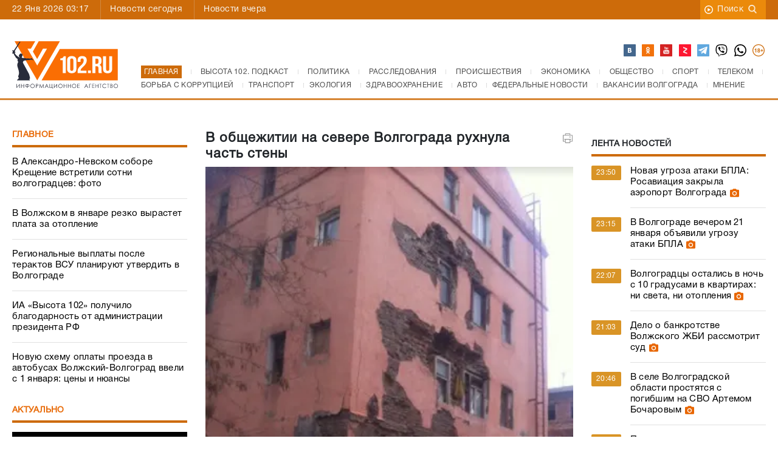

--- FILE ---
content_type: text/html; charset=UTF-8
request_url: https://v102.ru/news/69466.html
body_size: 22325
content:
<!DOCTYPE html>
<html lang="ru">
<head prefix="og: http://ogp.me/ns#">
  <meta charset="utf-8">
  <meta http-equiv="X-UA-Compatible" content="IE=edge">
  <meta name="viewport" content="width=device-width, initial-scale=1, shrink-to-fit=no">
  <TITLE>В общежитии на севере Волгограда рухнула часть стены</TITLE>
  <meta name="apple-itunes-app" content="app-id=635761352" />
  <meta name="google-site-verification" content="TuJfWu47V6E-8FUFzPWQfRhbK3H495QjHIWW1oGz0eY" />
  <meta name="keywords" content="часть,здании,этаже,здания,кладки,Снаружи,разрушения,охватывают,первый,второй" />
  <meta name="description" content="Обрушилась часть стены дома №18 на улице Жолудева в Тракторозаводском районе. ЧП произошло сегодня. Как сообщила ИА Высота 102 старший помощник прокурора..." />
  <meta name="it-rating" content="it-rat-7c280e216431cff78f6ab5d3fd545e76" />
  <meta name="kadam-verification" content="kadam509874c7fbf889d0d5f7c80b4bdc33c5" />
  <meta name="robots" content="all" />
  <meta content="summary" property="twitter:card">
  <meta content="@v102ru" property="twitter:site">
  <link rel="apple-touch-icon" sizes="180x180" href="/apple-touch-icon.png?v=yQOl9OgaBG">
  <link rel="icon" type="image/png" sizes="32x32" href="/favicon-32x32.png?v=yQOl9OgaBG">
  <link rel="icon" type="image/png" sizes="16x16" href="/favicon-16x16.png?v=yQOl9OgaBG">
  <link rel="manifest" href="/site.webmanifest?v=yQOl9OgaBG">
  <link rel="mask-icon" href="/safari-pinned-tab.svg?v=yQOl9OgaBG" color="#5bbad5">
  <link rel="shortcut icon" href="/favicon.ico?v=yQOl9OgaBG">
  <meta name="msapplication-TileColor" content="#da532c">
  <meta name="theme-color" content="#ffffff">
  <meta property="og:type" content="article">
<meta property="og:title" content="В общежитии на севере Волгограда рухнула часть стены">
<meta property="og:site_name" content="Высота 102.0">
<meta property="og:description" content="Обрушилась часть стены дома №18 на улице Жолудева в Тракторозаводском районе. ЧП...">
<meta property="og:url" content="https://v102.ru/news/69466.html">
<meta property="og:locale" content="ru_RU">
<meta property="og:image" content="https://media.v102.ru/pictures/20171219133226.png">
<meta property="og:image:type" content="image/png">
<meta property="og:image" content="https://media.v102.ru/podcastlogo.png?t=123456">
<meta property="og:image:type" content="image/png">
  <link rel="canonical" href="https://v102.ru/news/69466.html">
  <link href="https://v102.ru/amp/69466.html" rel="amphtml">
  <!-- Preconnect для внешних доменов -->
  <link rel="preconnect" href="https://yastatic.net" crossorigin>
  <link rel="preconnect" href="https://yandex.ru" crossorigin>
  <link rel="preconnect" href="https://cdn.onesignal.com" crossorigin>
  <link rel="preconnect" href="https://web.tolstoycomments.com" crossorigin>
  <link rel="preconnect" href="https://code.jquery.com" crossorigin>
  <link rel="preconnect" href="https://jsn.24smi.net" crossorigin>
  <link rel="preconnect" href="https://media.v102.ru" crossorigin>
  <link rel="preconnect" href="https://top-fwz1.mail.ru" crossorigin>
  <link rel="dns-prefetch" href="https://mc.yandex.ru">
  <link rel="dns-prefetch" href="https://informer.yandex.ru">
  <link rel="dns-prefetch" href="https://counter.yadro.ru">
  <link rel="dns-prefetch" href="https://smi2.ru">
  <link rel="dns-prefetch" href="https://news.mediametrics.ru">
  <link rel="dns-prefetch" href="https://top-fwz1.mail.ru">
  <!-- Preload только критического шрифта в современном формате -->
  <link rel="preload" href="/_sources/fonts/helveticaregular.woff" as="font" type="font/woff" crossorigin>
  <link rel="preload" href="/_sources/fonts/helveticabold.woff" as="font" type="font/woff" crossorigin>
  <link rel="alternate" type="application/rss+xml" title="Высота 102.0" href="https://xml.v102.ru">
  <!-- Preload критических CSS -->
  <link rel="preload" href="/_sources/css/bootstrap.min.css" as="style" onload="this.onload=null;this.rel='stylesheet'">
  <noscript><link rel="stylesheet" href="/_sources/css/bootstrap.min.css"></noscript>
  <link rel="preload" href="/_sources/css/styles.css?ver=2026012102" as="style" onload="this.onload=null;this.rel='stylesheet'">
  <noscript><link rel="stylesheet" href="/_sources/css/styles.css?ver=2026012102"></noscript>
  <link rel="preload" href="/_sources/css/responsive.css?ver=3.26" as="style" onload="this.onload=null;this.rel='stylesheet'">
  <noscript><link rel="stylesheet" href="/_sources/css/responsive.css?ver=3.26"></noscript>
  <!-- Некритичные CSS -->
  <link rel="stylesheet" href="/_sources/css/owl.carousel.min.css">
  <link rel="stylesheet" href="/_sources/css/owl.theme.default.min.css">
  <link rel="stylesheet" href="/_sources/css/lightbox.min.css">
  <link rel="stylesheet" media="print" href="/_sources/css/print.css">
  <!--[if lt IE 9]>
      <script src="https://oss.maxcdn.com/html5shiv/3.7.3/html5shiv.min.js"></script>
      <script src="https://oss.maxcdn.com/respond/1.4.2/respond.min.js"></script>
    <![endif]-->

  <script src="/_sources/js/jquery-3.5.1.min.js"></script>
  <script type="text/javascript" src="/_sources/js/ajax_framework.js" defer></script>
  <script type="text/javascript" src="/_sources/js/lightbox.min.js" defer></script>
  <script src="https://yastatic.net/pcode/adfox/loader.js" crossorigin="anonymous" async></script>
  <script async src='https://yandex.ru/ads/system/header-bidding.js'></script>
  <script type="text/javascript" src="/_sources/js/ya-bidding.js?ver=20230615" defer></script>
  <script>window.yaContextCb = window.yaContextCb || []</script>
  <script src='https://yandex.ru/ads/system/context.js' async></script>
  <script type="text/javascript" defer>
    document.addEventListener('DOMContentLoaded', function() {
      if (typeof lightbox !== 'undefined') {
        lightbox.option({
          'resizeDuration': 200,
          'wrapAround': true,
        });
      }
    });
  </script>
  <script type="text/javascript">
    function toggle_visibility(id) {
      var e = document.getElementById(id);
      if (e) e.style.display = 'none';
    }
    function hidereklama() {
      var footerBanner = document.getElementById("footer-banner");
      if (footerBanner) {
        footerBanner.style.display = "none";
      }
      var footerBanner2 = document.getElementById("footer-banner2");
      if (footerBanner2) {
        footerBanner2.style.display = "block";
        setTimeout(function () {
          toggle_visibility('footer-banner2');
        }, 15000);
      }
    }
    document.addEventListener('DOMContentLoaded', function() {
      if (typeof $ !== 'undefined') {
        $(document).ready(function () {
          var footerBanner = $('#footer-banner');
          if (footerBanner.length) {
            footerBanner.delay(10000).hide('slow');
          }
        });
      }
    });
  </script>
  <!-- Tolstoy Comments Init - отложенная загрузка -->
  <script type="text/javascript">
    (function() {
      var tolstoyLoaded = false;
      function loadTolstoyComments() {
        if (tolstoyLoaded) return;
        tolstoyLoaded = true;
        !(function (w, d, s, l, x) { 
          w[l] = w[l] || []; 
          w[l].t = w[l].t || new Date().getTime(); 
          var f = d.getElementsByTagName(s)[0], 
              j = d.createElement(s); 
          j.async = !0; 
          j.src = '//web.tolstoycomments.com/sitejs/app.js?i=' + l + '&x=' + x + '&t=' + w[l].t; 
          f.parentNode.insertBefore(j, f); 
        })(window, document, 'script', 'tolstoycomments', '2626');
      }
      // Загружаем при первом взаимодействии пользователя
      ['mousedown', 'touchstart', 'scroll'].forEach(function(event) {
        document.addEventListener(event, loadTolstoyComments, { once: true, passive: true });
      });
      // Или через 3 секунды после загрузки страницы
      setTimeout(loadTolstoyComments, 3000);
    })();
  </script>
  <!-- /Tolstoy Comments Init -->
  <!-- OneSignal - отложенная загрузка -->
  <script type="text/javascript">
    (function() {
      var oneSignalLoaded = false;
      function loadOneSignal() {
        if (oneSignalLoaded) return;
        oneSignalLoaded = true;
        var script = document.createElement('script');
        script.src = 'https://cdn.onesignal.com/sdks/OneSignalSDK.js';
        script.async = true;
        script.onload = function() {
          window.OneSignal = window.OneSignal || [];
          OneSignal.push(function () {
            OneSignal.init({
              appId: "9cd32337-4d51-45f4-8512-f6e6c1a47aa3",
            });
          });
        };
        document.head.appendChild(script);
      }
      // Загружаем при первом взаимодействии пользователя
      ['mousedown', 'touchstart', 'scroll'].forEach(function(event) {
        document.addEventListener(event, loadOneSignal, { once: true, passive: true });
      });
      // Или через 5 секунд после загрузки страницы
      setTimeout(loadOneSignal, 5000);
    })();
  </script>
<!-- Top.Mail.Ru counter -->
<script type="text/javascript">
var _tmr = window._tmr || (window._tmr = []);
_tmr.push({id: "2889854", type: "pageView", start: (new Date()).getTime()});
(function (d, w, id) {
  if (d.getElementById(id)) return;
  var ts = d.createElement("script"); ts.type = "text/javascript"; ts.async = true; ts.id = id;
  ts.src = "https://top-fwz1.mail.ru/js/code.js";
  var f = function () {var s = d.getElementsByTagName("script")[0]; s.parentNode.insertBefore(ts, s);};
  if (w.opera == "[object Opera]") { d.addEventListener("DOMContentLoaded", f, false); } else { f(); }
})(document, window, "tmr-code");
</script>
<noscript><div><img src="https://top-fwz1.mail.ru/counter?id=2889854;js=na" style="position:absolute;left:-9999px;" alt="Top.Mail.Ru" /></div></noscript>
<!-- /Top.Mail.Ru counter -->
  <script async src="https://jsn.24smi.net/smi.js"></script>
  <script src="https://media.v102.ru/js/wmplayer.min.v1.1.js" type="text/javascript" defer></script>
  <script async src="https://widget.sparrow.ru/js/embed.js"></script>
</head>

<body class="with-sidebars">
<div class="additional-sidebar-left"></div>
<div class="additional-sidebar-right"></div>
<div id="scrollup"></div>
<!-- Modal - загружается динамически при первом клике -->
<div id="toEditorial-container"></div>
<script type="text/javascript">
    (function() {
        var modalLoaded = false;
        var modalHTML = '<div class="modal fade" id="toEditorial" tabindex="-1" role="dialog" aria-labelledby="exampleModalLabel" aria-hidden="true"><div class="modal-dialog modalEditorial" role="document"><div class="modal-content"><div class="modal-header"><h5 class="modal-title" id="exampleModalLabel">Написать в редакцию</h5><button type="button" class="close" data-dismiss="modal" aria-label="Close"><span aria-hidden="true">&times;</span></button></div><div class="modal-body"><div class="row"><div class="col-lg-12"><p>Если вы хотите, чтобы редакция обратила внимание на какую-то тему, хотите что-то сообщить, чем-то поделиться, прислать пресс-релиз, если у вас есть вопросы, отправьте нам сообщение прямо с сайта. Сообщения с сайта ОБЯЗАТЕЛЬНО читают в редакции. <strong>Если хотите, чтобы мы вам перезвонили или написали, укажите, как с вами можно связаться</strong>.Имейте ввиду, что сообщения, поступающие в редакцию с этой страницы, НЕ публикуются.</p></div></div><form id="feedback" enctype="multipart/form-data"><div class="row"><div class="col-lg-12"><input type="text" name="name" value="" placeholder="Ваше имя" required></div><div class="col-lg-12"><input type="text" name="email" value="" placeholder="Ваше E-mail" required></div><div class="col-lg-12"><textarea name="message" placeholder="Ваше сообщение в редакцию ВЫСОТЫ" required></textarea></div><div class="col-lg-12 attach-file"><div class="fl_upld"><label><input id="fl_inp" type="file" name="file">Выберите файл</label><div id="fl_nm">Файл не выбран</div></div></div></div><div class="row"><div class="col-lg-4"><span class="code-caption">Проверочный код:</span></div><div class="col-lg-3"><img src="/captcha-img.php" alt="Картинка с кодом" width="120" height="40" loading="lazy"></div><div class="col-lg-5"><input type="text" name="captcha" value="" placeholder="Проверочный код" required></div></div><div class="modal-footer"><button type="submit">Отправить</button></div></form></div></div></div></div>';
        
        function loadModal() {
            if (modalLoaded) return;
            modalLoaded = true;
            var container = document.getElementById('toEditorial-container');
            if (container) {
                container.innerHTML = modalHTML;
                // Инициализация формы после загрузки модального окна
                if (typeof $ !== 'undefined') {
                    $(document).ready(function () {
                        $('#feedback').on('submit', function () {
                            var $that = $(this),
                                formData = new FormData($that.get(0));
                            $.ajax({
                                contentType: false,
                                processData: false,
                                data: formData,
                                url: '/send.php',
                                type: "POST",
                                success: function (data) {
                                    if (data) {
                                        if (data == 'Неверно введен код с картинки') {
                                            alert('Неверно введен код с картинки');
                                            $that.find('img').attr('src', '/captcha-img.php');
                                        } else {
                                            $that.html('<div class="col-lg-12"><p style="text-align:center;font-size:14px;">' + data + '</p></div>');
                                        }
                                    }
                                },
                                error: function (jqXHR, text, error) {
                                    $(formNm).html(error);
                                }
                            });
                            return false;
                        });
                    });
                }
            }
        }
        
        // Загружаем модальное окно при клике на любой элемент с data-target="#toEditorial" или data-toggle="modal"
        document.addEventListener('click', function(e) {
            var target = e.target.closest('[data-target="#toEditorial"], [data-toggle="modal"]');
            if (target) {
                loadModal();
                // Небольшая задержка для загрузки DOM перед показом модального окна
                setTimeout(function() {
                    if (typeof $ !== 'undefined' && $('#toEditorial').length) {
                        $('#toEditorial').modal('show');
                    }
                }, 50);
            }
        }, true);
    })();
</script>  
<div class="main-wrapper">

    <div class="top-bar" style="position: sticky;">
        <div class="container">
            <div class="row">
                <div class="col-lg-7">
                    <span class="date">22 Янв 2026 03:17</span>
                    <!-- <div class="weather">{WEATHER}</div> -->
                    <ul class="left-nav">
                        <li><a href="/today/">Новости сегодня</a></li>
                        <li><a href="/yesterday/">Новости вчера</a></li>
                        <!--<li><a href="#">Главное недели</a></li>
                        <li><a href="#">Актуальное интервью</a></li>-->
                    </ul>
                </div>
                <div class="col-lg-5 right-elements">
                    <ul class="right-nav">
                        <!-- <li><a href="/video/">Видео новости</a></li> -->
                        <!-- <li><a href="#" data-toggle="modal" data-target="#toEditorial">В редакцию</a></li> -->
                        <li><a href="https://search.v102.ru/">Поиск<img src="/_sources/images/search.png" alt="" width="16" height="16" loading="lazy"></a></li>
                    </ul>
                </div>
            </div>
        </div>
    </div>
    <div class="mobile-search">
		<div class="container-fluid">
		    <div class="row">
		    <div class="col-md-10 col-sm-10 col-xs-10 col-10">
                    <form action="https://search.v102.ru/" method="get">
                        <input type="hidden" value="1" name="ca">
                        <input type="hidden" value="1" name="cp">
                        <input type="hidden" value="quick" name="type">
                        <input type="text" name="search" placeholder="Введите запрос...">
                    </form>
                </div>
		    <div class="col-md-2 col-sm-2 col-xs-2 col-2"><a href="#" class="close-btn"></a></div>
		</div>
		</div>
    </div>
    <header>
        <div class="container">
            <div class="row">
                <div class="col-lg-2 col-sm-12"><a href="#" class="menu-button"></a><a href="/"><img src="/_sources/images/logo_v102_new.svg" class="logo" width="174" alt="Высота 102" fetchpriority="high"></a><a href="#" class="search-button"></a></div>
                <div class="col-lg-10 site-menu">
                    <div class="top-socials">
                        <ul>
                            <!-- <li class="instagram"><a href="https://www.instagram.com/102vysota/" target="_blank"></a></li> -->
                            <li class="vk"><a href="https://vk.com/v102ru" aria-label="Высота 102 в ВК" target="_blank"></a></li>
                            <!-- <li class="fb"><a href="https://www.facebook.com/v102ru" target="_blank"></a></li> -->
                            <li class="ok"><a href="https://ok.ru/v102ru" aria-label="Высота 102 в ОК" target="_blank"></a></li>
                            <!-- <li class="twitter"><a href="https://twitter.com/v102ru" target="_blank"></a></li> -->
                            <li class="youtube"><a href="https://www.youtube.com/user/tvv102/videos" aria-label="Высота 102 на Ютуб" target="_blank"></a></li>
                            <li class="zen"><a href="https://zen.yandex.ru/v102.ru" aria-label="Высота 102 в Дзен" target="_blank"></a></li>
                            <li class="tel"><a href="https://web.telegram.org/#/im?p=@infoV102ru  " aria-label="Высота 102 в ТГ" target="_blank"></a></li>
                            <li class="viber"><a href="viber://chat/?number=%2B79375566102" aria-label="Высота 102 в Viber" target="_blank"></a></li>
                            <li class="whatsapp"><a href="https://wa.me/79375566102" aria-label="Высота 102 в Whatsapp" target="_blank"></a></li>
                            <li class="icon18"><a href="#" aria-label="18+" target=""></a></li>
                        </ul>
                    </div>
                    <nav>
                        <ul class="main-menu">
                            <ol itemscope itemtype="https://schema.org/BreadcrumbList">

<li class="first" itemprop="itemListElement" itemscope itemtype="https://schema.org/ListItem"><a itemprop="item" href="/"><span itemprop="name" style="background-color: #cd6b0a;color: white;padding: 5px 5px;">Главная</span></a><meta itemprop="position" content="1" /></li>
<!--<li itemprop="itemListElement" itemscope itemtype="https://schema.org/ListItem"><a itemprop="item" href="/svo"><span itemprop="name">Спецоперация на Украине</span></a><meta itemprop="position" content="1" /></li> -->
<li itemprop="itemListElement" itemscope itemtype="https://schema.org/ListItem"><a itemprop="item" href="/podkast"><span itemprop="name">Высота 102. Подкаст</span></a><meta itemprop="position" content="3" /></li>
<li itemprop="itemListElement" itemscope itemtype="https://schema.org/ListItem"><a itemprop="item" href="/politics"><span itemprop="name">Политика</span></a><meta itemprop="position" content="4" /></li>

<li itemprop="itemListElement" itemscope itemtype="https://schema.org/ListItem"><a itemprop="item" href="/investigation"><span itemprop="name">Расследования</span></a><meta itemprop="position" content="5" /></li>
<li itemprop="itemListElement" itemscope itemtype="https://schema.org/ListItem"><a itemprop="item" href="/accidents"><span itemprop="name">Происшествия</span></a><meta itemprop="position" content="6" /></li>
<li itemprop="itemListElement" itemscope itemtype="https://schema.org/ListItem"><a itemprop="item" href="/econom"><span itemprop="name">Экономика</span></a><meta itemprop="position" content="7" /></li>

<li itemprop="itemListElement" itemscope itemtype="https://schema.org/ListItem"><a itemprop="item" href="/society"><span itemprop="name">Общество</span></a><meta itemprop="position" content="8" /></li>
<li itemprop="itemListElement" itemscope itemtype="https://schema.org/ListItem"><a itemprop="item" href="/sport"><span itemprop="name">Спорт</span></a><meta itemprop="position" content="9" /></li>
<li itemprop="itemListElement" itemscope itemtype="https://schema.org/ListItem"><a itemprop="item" href="/telecom"><span itemprop="name">Телеком</span></a><meta itemprop="position" content="10" /></li>

<li itemprop="itemListElement" itemscope itemtype="https://schema.org/ListItem"><a itemprop="item" href="/corruption"><span itemprop="name">Борьба с коррупцией</span></a><meta itemprop="position" content="11" /></li>
<li itemprop="itemListElement" itemscope itemtype="https://schema.org/ListItem"><a itemprop="item" href="/transport"><span itemprop="name">Транспорт</span></a><meta itemprop="position" content="12"></li>
<li itemprop="itemListElement" itemscope itemtype="https://schema.org/ListItem"><a itemprop="item" href="/ecology"><span itemprop="name">Экология</span></a><meta itemprop="position" content="13" /></li>

<li itemprop="itemListElement" itemscope itemtype="https://schema.org/ListItem"><a itemprop="item" href="/zdravoohranenie"><span itemprop="name">Здравоохранение</span></a><meta itemprop="position" content="14" /></li>
<li itemprop="itemListElement" itemscope itemtype="https://schema.org/ListItem"><a itemprop="item" href="/auto"><span itemprop="name">Авто</span></a><meta itemprop="position" content="15"></li>
<li itemprop="itemListElement" itemscope itemtype="https://schema.org/ListItem"><a itemprop="item" href="/fednews"><span itemprop="name">Федеральные новости</span></a><meta itemprop="position" content="16"></li>
<li itemprop="itemListElement" itemscope itemtype="https://schema.org/ListItem"><a itemprop="item" href="/vacancy"><span itemprop="name">Вакансии Волгограда</span></a><meta itemprop="position" content="17"></li>
<li itemprop="itemListElement" itemscope itemtype="https://schema.org/ListItem"><a itemprop="item" href="/opinion"><span itemprop="name">Мнение</span></a><meta itemprop="position" content="18"></li>
</ol>
<script type="application/ld+json">
{
      "@context": "https://schema.org",
      "@type": "BreadcrumbList",
      "itemListElement": [
        {
          "@type": "ListItem",
          "position": 1,
          "name": "Главная",
          "item": "https://v102.ru"
        },
        {
          "@type": "ListItem",
          "position": 2,
          "item": "https://v102.ru/newyear",
          "name": "Новый год на Высоте"
        },
        {
          "@type": "ListItem",
          "position": 3,
          "item": "https://v102.ru/podkast",
          "name": "Высота 102. Подкаст"
        },
        {
            "@type": "ListItem",
            "position": 4,
            "item": "https://v102.ru/politics",
            "name": "Политика"
          },
          {
            "@type": "ListItem",
            "position": 5,
            "item": "https://v102.ru/investigation",
            "name": "Расследования"

          },
          {
            "@type": "ListItem",
            "position": 6,
            "item": "https://v102.ru/accidents",
            "name": "Происшествия"
          },
          {
            "@type": "ListItem",
            "position": 7,
            "item": "https://v102.ru/econom",
            "name": "Экономика"
          },
          {
            "@type": "ListItem",
            "position": 8,
            "item": "https://v102.ru/society",
            "name": "Общество"
          },
          {
            "@type": "ListItem",
            "position": 9,
            "item": "https://v102.ru/sport",
            "name": "Спорт"
          },
          {
            "@type": "ListItem",
            "position": 10,
            "item": "https://v102.ru/telecom",
            "name": "Телеком"
          },
          {
            "@type": "ListItem",
            "position": 11,
            "item": "https://v102.ru/corruption",
            "name": "Борьба с коррупцией"
          },
          {
            "@type": "ListItem",
            "position": 12,
            "item": "https://v102.ru/transport",
            "name": "Транспорт"
          },
          {
            "@type": "ListItem",
            "position": 13,
            "item": "https://v102.ru/ecology",
            "name": "Экология"
          },
          {
            "@type": "ListItem",
            "position": 14,
            "item": "https://v102.ru/zdravoohranenie",
            "name": "Здравоохранение"
          },
          {
            "@type": "ListItem",
            "position": 15,
            "item": "https://v102.ru/auto",
            "name": "Авто"
          },
          {
            "@type": "ListItem",
            "position": 16,
            "item": "https://v102.ru/fednews",
            "name": "Федеральные новости"
          },
          {
            "@type": "ListItem",
            "position": 17,
            "item": "https://v102.ru/vacancy",
            "name": "Вакансии Волгограда"
          },
          {
            "@type": "ListItem",
            "position": 18,
            "item": "https://v102.ru/opinion",
            "name": "Мнение"
          }
      ]
}
</script>

                            <!--<li><a href="" class="sub">Еще</a></li>-->
                        </ul>
                    </nav>
                </div>
            </div>
        </div>
    </header>
    <div class="mobile-bar">Происшествия</div>
    <div class="adv-block">
        <div class="container">
            <div class="row">
                <div class="col-lg-3 col-md-12 col-sm-12 col-12">
		    <!--Верхний баннер слева-->
                    <div class="top-b" style="margin-top: 15px;margin-bottom:15px;">
                      <!--AdFox START-->
                      <!--yandex_v102ru-->
                      <!--Площадка: v102.ru / * / *-->
                      <!--Тип баннера: 300*100-->
                      <!--Расположение: верх страницы-->
                      <div id="adfox_165545727637983848"></div>
                    </div>
                </div>
                <div class="col-lg-6 col-md-12 col-sm-12 col-12">
		    <!--Верхний баннер центр-->
                    <div class="long-banner" style="margin-top: 15px;margin-bottom:15px;">
                      <!--AdFox START-->
                      <!--yandex_v102ru-->
                      <!--Площадка: v102.ru / * / *-->
                      <!--Тип баннера: 600*100-->
                      <!--Расположение: верх страницы-->
                      <div id="adfox_165538523327198817"></div>
                    </div>
                </div>
                <div class="col-lg-3 col-md-12 col-sm-12 col-12">
		    <!--Верхний баннер справа-->
                    <div class="top-b" style="margin-top: 15px;margin-bottom:15px;">
                      <!--AdFox START-->
                      <!--yandex_v102ru-->
                      <!--Площадка: v102.ru / * / *-->
                      <!--Тип баннера: 300*100-->
                      <!--Расположение: верх страницы_справа-->
                      <div id="adfox_165546018103727848"></div>
                    </div>
                </div>
            </div>
        </div>
    </div>
    <div class="mob-ad">
    <div style="display: flex;align-items: center;margin-left: auto;margin-right: auto;">
            <!--AdFox START-->
            <!--yandex_v102ru-->
            <!--Площадка: v102.ru / * / *-->
            <!--Тип баннера: 300*250-->
            <!--Расположение: 0_топ_мобильная-->
            <div id="adfox_165779203169317893"></div>
    </div>
    </div>
    <main class="container main-content">
        <div class="row">
            <div class="col-lg-3 col-xs-12 left-sidebar">
                    
                    <!-- block -->
                    <div class="block-sidebar">
                        <h4 class="title"><a href="/main">Главное</a></h4>
                        <div class="content-block">
                            <div class="main-news-block">
                                <a href="https://v102.ru/news/153102.html">В Александро-Невском соборе Крещение встретили сотни волгоградцев: фото</a><a href="https://v102.ru/news/152953.html">В Волжском в январе резко вырастет плата за отопление</a><a href="https://v102.ru/news/152923.html">Региональные выплаты после терактов ВСУ планируют утвердить в Волгограде</a><a href="https://v102.ru/news/152854.html">ИА «Высота 102» получило благодарность от администрации президента РФ</a><a href="https://v102.ru/news/152595.html">Новую схему оплаты  проезда в автобусах Волжский-Волгоград ввели с 1 января: цены и нюансы</a>
                            </div>
                        </div>
                    </div>
                    <!-- block -->
                    <!--Баннеры слева-->
                    <div class="a_block" style="margin-top: 15px;margin-bottom:15px;">
                        <!--AdFox START-->
                        <!--yandex_v102ru-->
                        <!--Площадка: v102.ru / * / *-->
                        <!--Тип баннера: 300*250-->
                        <!--Расположение: Вверху_слева_1-->
                        <div id="adfox_16554508031349270"></div>
                    </div>
                    <div class="a_block" style="margin-top: 15px;margin-bottom:15px;">
                        <!--AdFox START-->
                        <!--yandex_v102ru-->
                        <!--Площадка: v102.ru / / -->
                        <!--Тип баннера: 300*250-->
                        <!--Расположение: Вверхуслева_2-->
                        <div id="adfox_165556946083624356"></div>
                    </div>
                    <div class="a_block" style="margin-top: 15px;margin-bottom:15px;">
                        <!--AdFox START-->
                        <!--yandex_v102ru-->
                        <!--Площадка: v102.ru / * / *-->
                        <!--Тип баннера: 300*250-->
                        <!--Расположение: Вверху_слева_3-->
                        <div id="adfox_165545096967212014"></div>
                    </div>
                    <!-- block -->
                    <div class="block-sidebar">
                        <h4 class="title"><a href="/actual">Актуально</a></h4>
                        <div class="content-block">
                            <div class="popular-interviews"><div class="preview" style="background: url(https://media.v102.ru/pictures/20260119061320.jpg) no-repeat;"><div class="bg-gr"></div><a href="https://v102.ru/news/153101.html"><h4>Сотни волгоградцев встретили Крещение у ледяных купелей: фоторепортаж</h4></a></div>
                <div class="short-text">
                    <p>

                    </p>
                </div>
                </div><div class="popular-interviews"><div class="preview" style="background: url(https://media.v102.ru/pictures/20260117150756.jpg) no-repeat;"><div class="bg-gr"></div><a href="https://v102.ru/news/153065.html"><h4>«Порой все это превращается в язычество»: волгоградский священник – о смывании грехов, фото из купелей и откровенных купальниках</h4></a></div>
                <div class="short-text">
                    <p>

                    </p>
                </div>
                </div><div class="popular-interviews"><div class="preview" style="background: url(https://media.v102.ru/pictures/20260114200502.jpg) no-repeat;"><div class="bg-gr"></div><a href="https://v102.ru/news/152922.html"><h4>168 пробоин и следы запекшейся крови: найденная в Сталинграде шинель помогла узнать о подвиге генерала Глазкова</h4></a></div>
                <div class="short-text">
                    <p>

                    </p>
                </div>
                </div>
                            <!--Баннеры слева 2-->
                            <!--<div class="stub-b-120"></div>-->

                            <div class="a_block" style="margin-top: 15px;margin-bottom:15px;">
                                <!--AdFox START-->
                                <!--yandex_v102ru-->
                                <!--Площадка: v102.ru / * / *-->
                                <!--Тип баннера: 300*250-->
                                <!--Расположение: Середина страницы_слева_1-->
                                <div id="adfox_165545203833512491"></div>
                            </div>
                        </div>
                    </div>
                    <!-- block -->
                    <div class="a_block" style="margin-top: 15px;margin-bottom:15px;">
                        <!--AdFox START-->
                        <!--yandex_v102ru-->
                        <!--Площадка: v102.ru / * / *-->
                        <!--Тип баннера: 300*250-->
                        <!--Расположение: Середина страницы_слева_2-->
                        <div id="adfox_165545213770272261"></div>
                    </div>
                    <div class="block-sidebar federal">
                        <h4 class="title"><a href="/fednews">Федеральные новости</a></h4>
                        <div class="content-block">
                            <div class="rate-news-block">
                                <div class="other-news">
				<div class="row"><div class="col-lg-12 col-md-12 col-sm-12">
				    <div class="new-cont">
					    <a href="/news/153262.html" class="fed-prev-link"><div class="preview" style="background: url(https://media.v102.ru/pictures/20260121204404.jpg) no-repeat;"><span class="category-new"></span></div></a>
					    <a href="/news/153262.html" class="title"><span>Путин поручил продлить работу яслей в детсадах для удобства родителей</span></a>
					<div class="short-text"> 
Президент России Владимир Путин 21 января на совещании с членами Правительства коснулся вопроса продления работы детских садов для удобства родителей. Соответствующий запрос поступил на «Прямую линию» в конце минувшего...</div>	
				    </div>
			    </div><div class="col-lg-12 col-md-12 col-sm-12">
				    <div class="new-cont">
					    <a href="/news/153109.html" class="fed-prev-link"><div class="preview" style="background: url(https://media.v102.ru/pictures/20260119084436.jpg) no-repeat;"><span class="category-new"></span></div></a>
					    <a href="/news/153109.html" class="title"><span>В России предложили увеличить время работы детсадов</span></a>
					<div class="short-text">  
В России&nbsp; предложили увеличить график работы детских садов до 20:00. С такой инициативой выступила зампред комиссии ОП РФ по демографии, защите семьи, детей и традиционных семейных ценностей Наталья...</div>	
				    </div>
			    </div></div>
			</div>
                            </div>
                        </div>
                    </div>
                    <!--Баннеры слева 3-->
                    <!-- <span class="ad-title">Реклама</span> -->
                    <div style="margin-top: 15px;margin-bottom:15px;">
                        <!--AdFox START-->
                        <!--yandex_v102ru-->
                        <!--Площадка: v102.ru / * / *-->
                        <!--Тип баннера: 300*600-->
                        <!--Расположение: Внизу_слева_1-->
                        <div id="adfox_16554526473893810"></div>
                    </div>
                    <div style="margin-top: 15px;margin-bottom:15px;">
                        <!--AdFox START-->
                        <!--yandex_v102ru-->
                        <!--Площадка: v102.ru / * / *-->
                        <!--Тип баннера: 300*600-->
                        <!--Расположение: Внизу_слева_2-->
                        <div id="adfox_165545295378764775"></div>
                    </div>
                    <div style="margin-top: 15px;margin-bottom:15px;">
                        <!--AdFox START-->
                        <!--yandex_v102ru-->
                        <!--Площадка: v102.ru / * / *-->
                        <!--Тип баннера: 300*600-->
                        <!--Расположение: Внизу_слева_3-->
                        <div id="adfox_16554529766006804"></div>
                    </div>
                    <!--Баннеры слева 4-->
                    <div class="a_block" style="margin-top: 15px;margin-bottom:15px;">
                        <!--AdFox START-->
                        <!--yandex_v102ru-->
                        <!--Площадка: v102.ru / * / *-->
                        <!--Тип баннера: 300*600-->
                        <!--Расположение: Внизу_слева_4-->
                        <div id="adfox_165545306187099236"></div>
                    </div>
                    <div class="a_block" style="margin-top: 15px;margin-bottom: 15px;">
                        <div id="uniq0098"></div>
                        <script type="text/javascript" src="//news.mediametrics.ru/cgi-bin/b.fcgi?ac=b&m=js&n=2&p=h&id=uniq0098" charset="UTF-8"></script>
                    </div>
            </div>
            <div class="col-lg-6 col-sm-12 col-xs-12 main">
                <div class="row">
                </div>
		    <div class="main-top-new" itemscope itemtype="https://schema.org/NewsArticle" id="news-69466">
<meta itemscope itemprop="mainEntityOfPage" itemType="https://schema.org/WebPage" itemid="/accidents/69466.html"/>
    <div class="mobile-new-bar">
        <div class="row">
            <div class="col-lg-8 col-sm-8 col-xs-8 col-8">
                <span class="cat" itemprop="articleSection"><a href="/accidents">Происшествия</a></span>
            </div>
            <div class="col-lg-4 col-sm-4 col-xs-4 col-4">
                <a href="#share" class="repost-button"></a>
            </div>
        </div>
    </div>
	<div class="row new-content">
		<div class="col-lg-11"><h1 itemprop="headline">В общежитии на севере Волгограда рухнула часть стены</h1></div>
		<div class="col-lg-1 text-right"><a href="https://v102.ru/print/69466.html" target="_blank" class="print-icon" title="Распечатать новость"></a></div>
	</div>
        <div class="preview"><image src="https://media.v102.ru/pictures/20171219133226.png" style="position: initial;min-height: 100%;min-width: 220px;width: 100%;height: auto;"></div> 
    <div class="row attrs">
        <div class="col-lg-6 col-md-6 padding4"><a href="/accidents" class="link-category">Происшествия</a>
        <span class="date-new">19.12.2017 10:42 </span>
        <meta itemprop="datePublished" content="2017-12-19T10:42:22" />
        </div>
        <div class="col-lg-6 col-md-6 right-elements">
			<div class="row">
                            <div class="col-lg-12"><!-- <span class="attr-view"></span> --> <span class="attr-comment" data-identity="69466">0</span></div>
                        </div>
        </div>
    </div>
    <div class="row new-content">
        <div class="col-lg-12">
            <span class="mobile-date">19.12.2017 10:42 </span>
            <div class="short-text" itemprop="articleBody">
                <p><div class="n-text" style="line-height: 1.3;"><div><br /> 
</div> 
<div><br /> 
</div>Обрушилась часть стены дома №18 на улице Жолудева в Тракторозаводском районе. ЧП произошло сегодня. Как сообщила ИА "Высота 102" старший помощник прокурора Волгоградской области Ольга Токарева, прокуратурой организована проверка соблюдения законодательства органами местного самоуправления и организацией, отвечающей за содержание здания. По имеющимся сведениям жертв и пострадавших нет. Известно, что в здании находится общежитие. По предварительной информации, в четырехэтажном здании осыпается часть кирпичной кладки. Снаружи разрушения охватывают первый, второй и частично третий этаж. Внутри здания рухнула часть потолка в душевой комнате на первом этаже. По словам жильцов, никто не пострадал. В&nbsp;доме уже много лет отключен газ, голубое топливо перестали подавать сюда после пожара, произошедшего в одной из квартир на втором этаже.
<div><br /> 
</div> 
<div><br /> 
</div> 
<div><br /> 
</div></div><div class="clear"></div>
        <div class="row images-line"><div class="col-lg-12">
                       <div class="gallery-carousel owl-carousel owl-theme">
        </div></div>
               </div></p>
            </div>
        </div>
    </div>
    <!--<div class="mobile-bottom-bar">
        <div class="row">
            <div class="col-lg-2 col-sm-2 col-xs-2 col-2"><span class="comment-icon">0</span></div>
            <div class="col-lg-4 col-sm-4 col-xs-6 col-6">
                                        <div class="likes"><b>2</b><a href="#" class="vote like " data-id="73013" data-vote="1"></a> <span>/</span> <a href="#" class="vote dislike " data-id="73013" data-vote="0"></a><b>0</b></div>
            </div>
            <div class="col-lg-6 col-sm-6 col-xs-4 col-4">
                <a href="" class="full-new">Далее</a>
            </div>
        </div>
    </div>-->
</div>

<div class="row">
<div class="col-lg-6 col-md-6 col-sm-6 col-6"><div class="n-pr" id="divmarks">
					<div class="like-buttons"><a href="https://v102.ru/marks.php?u=1&m=1&a=69466" onclick="Marks(1,69466);return false" title="Да"><img src="/_sources/images/like_up.svg" class="like-btn" alt="Да"/></a><span>/</span><a href="https://v102.ru/marks.php?u=1&m=0&a=69466" onclick="Marks(0,69466);return false" title="Нет"><img src="/_sources/images/like_down.svg" class="dislike-btn" alt="Нет"/></a>
					</div></div></div>
<div class="col-lg-6 col-md-6 col-sm-6 col-6 right-elements element-comment-button"><a href="https://v102.ru/forum/69466" class="comment-button">Комментарии</a></div>
<div class="col-lg-12 col-md-12 col-sm-12 col-12" style="margin-bottom: 15px;"><center><b>Есть новости? Пиши и звони в редакцию: <a href="tel:+79375566102">+7 (937) 55-66-102</a></b></center></div>
<div id="share"></div>
</div>


	

        
        
        




		<!-- Рекламный блок тизеры -->
		<div class="col-lg-12">
		  <div class="row not-mobile">
			<!--AdFox START-->
			<!--yandex_v102ru-->
			<!--Площадка: v102.ru / * / *-->
			<!--Тип баннера: Рекомендательный виджет-->
			<!--Расположение: середина страницы-->
			<div id="adfox_16559761201564490"></div>
		  </div>
		</div>
	    <!-- Рекламный блок тизеры -->
        <div class="long-banner-center" style="margin-top: 15px;margin-bottom:15px;">
          <!--AdFox START-->
          <!--yandex_v102ru-->
          <!--Площадка: v102.ru / * / *-->
          <!--Тип баннера: 600*200-->
          <!--Расположение: Середина_центр_1-->
          <div id="adfox_165590395383493462"></div>
       </div>
	   <div class="a_block" style="margin-top: 15px;margin-bottom:15px;">
			<div id="unit_102813"><a href="https://smi2.ru/" >Новости СМИ2</a></div>
			<script type="text/javascript" charset="utf-8">
					(function() {
						var sc = document.createElement("script"); sc.type = "text/javascript"; sc.async = true;
						sc.src = "//smi2.ru/data/js/102813.js"; sc.charset = "utf-8";
						var s = document.getElementsByTagName("script")[0]; s.parentNode.insertBefore(sc, s);
					}());
			</script>
            <div class="smi24__informer smi24__auto" data-smi-blockid="29393"></div>
			<div class="smi24__informer smi24__auto" data-smi-blockid="29394"></div>
		    <!-- Sparrow -->
		    <script type="text/javascript" data-key="ebf42311d51f21db411d32e72bb8d4df">
		    (function(w, a) { (w[a] = w[a] || []).push({ "script_key": "ebf42311d51f21db411d32e72bb8d4df", "settings": { "w":  294285, "sid":  10892 }});
            if(window["_Sparrow_embed"]){ window["_Sparrow_embed"].initWidgets(); }})(window, "_sparrow_widgets");
		    </script>
		    <!-- /Sparrow -->
		</div>
	   <div class="mob-ad">
	     <!--AdFox START-->
	     <!--yandex_v102ru-->
	     <!--Площадка: v102.ru / * / *-->
	     <!--Тип баннера: 300*250-->
	     <!--Расположение: 1.1 новость_мобильная-->
	     <div id="adfox_16577925931266886"></div>
		 <!--AdFox START-->
		 <!--yandexv102ru-->
		 <!--Площадка: v102.ru / / -->
		 <!--Тип баннера: Рекомендательный виджет-->
		 <!--Расположение: Серединацентр_1-->
		 <div id="adfox_165617951027461309"></div>
	   </div>
	   <!--AdFox START-->
	   <!--yandex_v102ru-->
	   <!--Площадка: v102.ru / * / *-->
	   <!--Тип баннера: Рекомендательный виджет-->
	   <!--Расположение: Середина_центр_1-->
	   <div id="adfox_165617951027461309"></div>
	   
                
                
                
<div class="mob-ad" style="display: block;margin-left: auto;margin-right: auto;">

			<div class="mob-ad">
  			  <!--AdFox START-->
			  <!--yandex_v102ru-->
			  <!--Площадка: v102.ru / * / *-->
			  <!--Тип баннера: 300*250-->
			  <!--Расположение: 1.2 новость_мобильная-->
			  <div id="adfox_16577924515731494"></div>
			</div>
			
</div>
<div class="a_block not-mobile" style="display: block;margin-left: auto;margin-right: auto;">

</div>
<div class="new-article" itemscope itemtype="https://schema.org/NewsArticle" id="news-153248">
   <div class="mobile-new-bar">
	<div class="row">
	    <div class="col-lg-8 col-sm-8 col-xs-8 col-8">
		<span class="cat" itemprop="articleSection"><a href="https://v102.ru/accidents">Происшествия</a></span>
	    </div>
	    <div class="col-lg-4 col-sm-4 col-xs-4 col-4">
		<a href="/news/153248.html#share" class="repost-button"></a>
	    </div>
	</div>
    </div>
    <a href="/news/153248.html" class="detail-link" itemprop="url"><h3 itemprop="headline">В Волгограде инвалид изрезал ножом соседа в центре реабилитации</h3></a>
    <span class="mobile-date">21.01.2026 <span>15:49</span> </span>
    <div class="row attrs">
	<div class="col-lg-6 col-md-6 padding4"><a href="https://v102.ru/accidents" class="link-category">Происшествия</a>
	<span class="date-new">21.01.2026 <span>15:49</span> </span>
	<meta itemprop="datePublished" content="2026-01-21T15:49:10" />
	</div>
	<div class="col-lg-6 col-md-6 right-elements">
	    <!-- <span class="attr-view"></span> -->
            <a href="https://v102.ru/forum/153248" class="comment-button">Комментарии</a>
            
	</div>
    </div>
    <div class="row">
	<!--<div class="col-lg-4 col-md-4 no-paddingRight"><a href="#" class="zoom-preview" data-src="/_sources/images/denpobed.png"><div class="preview" style="background: url(/_sources/images/denpobed.png) no-repeat;"></div></a></div>-->
	<div class="col-lg-12 col-md-12">
	    <div class="short-text" itemprop="articleBody">
		<p> <a href="/news/153248.html" class="detail-link-text" itemprop="url"><img itemprop="image" src="https://media.v102.ru/_resize/pictures/20260121154519.jpg?w=200" alt="В Волгограде инвалид изрезал ножом соседа в центре реабилитации" style="float:left; margin: 0 10px 2px 0; width:200px" />В Красноармейском районе Волгограда в реабилитационном центре произошло ЧП: мужчина с ограниченными возможностями несколько раз ударил ножом своего соседа. Как сообщили в ГУ МВД России по региону, 53-летнего пострадавшего с...</a></p>
	    </div>
	</div>
    </div>
    <div class="mobile-bottom-bar">
	<div class="row">
	    <div class="col-lg-2 col-sm-2 col-xs-2 col-2"><span class="comment-icon">0</span></div>
	    <div class="col-lg-4 col-sm-4 col-xs-6 col-6">
					<div class="likes"><b>2</b><a href="#" class="vote like " data-id="73013" data-vote="1"></a> <span>/</span> <a href="#" class="vote dislike " data-id="73013" data-vote="0"></a><b>0</b></div>
	    </div>
	    <div class="col-lg-6 col-sm-6 col-xs-4 col-4">
		<a href="" class="full-new">Далее</a>
	    </div>
	</div>
    </div>
</div>


<div class="mob-ad" style="display: block;margin-left: auto;margin-right: auto;">

			<!--AdFox START-->
			<!--yandex_v102ru-->
			<!--Площадка: v102.ru / * / *-->
			<!--Тип баннера: 300*250-->
			<!--Расположение: 2 новость_мобильная-->
			<div id="adfox_165660642949537607"></div>
			
</div>
<div class="a_block not-mobile" style="display: block;margin-left: auto;margin-right: auto;">

</div>
<div class="new-article" itemscope itemtype="https://schema.org/NewsArticle" id="news-153239">
   <div class="mobile-new-bar">
	<div class="row">
	    <div class="col-lg-8 col-sm-8 col-xs-8 col-8">
		<span class="cat" itemprop="articleSection"><a href="https://v102.ru/accidents">Происшествия</a></span>
	    </div>
	    <div class="col-lg-4 col-sm-4 col-xs-4 col-4">
		<a href="/news/153239.html#share" class="repost-button"></a>
	    </div>
	</div>
    </div>
    <a href="/news/153239.html" class="detail-link" itemprop="url"><h3 itemprop="headline">На юге Волгограда нашли вмерзшего в лед мертвого человека</h3></a>
    <span class="mobile-date">21.01.2026 <span>13:30</span> </span>
    <div class="row attrs">
	<div class="col-lg-6 col-md-6 padding4"><a href="https://v102.ru/accidents" class="link-category">Происшествия</a>
	<span class="date-new">21.01.2026 <span>13:30</span> </span>
	<meta itemprop="datePublished" content="2026-01-21T13:30:30" />
	</div>
	<div class="col-lg-6 col-md-6 right-elements">
	    <!-- <span class="attr-view"></span> -->
            <a href="https://v102.ru/forum/153239" class="comment-button">Комментарии</a>
            
	</div>
    </div>
    <div class="row">
	<!--<div class="col-lg-4 col-md-4 no-paddingRight"><a href="#" class="zoom-preview" data-src="/_sources/images/denpobed.png"><div class="preview" style="background: url(/_sources/images/denpobed.png) no-repeat;"></div></a></div>-->
	<div class="col-lg-12 col-md-12">
	    <div class="short-text" itemprop="articleBody">
		<p> <a href="/news/153239.html" class="detail-link-text" itemprop="url"><img itemprop="image" src="https://media.v102.ru/_resize/pictures/20260121132721.jpg?w=200" alt="На юге Волгограда нашли вмерзшего в лед мертвого человека" style="float:left; margin: 0 10px 2px 0; width:200px" />В Красноармейском районе Волгограда обнаружено тело погибшего мужчины. Страшную находку сделали случайные прохожие в районе лодочной станции в Нижней Сарепте.&nbsp; 
  По словам очевидцев, тело мужчины оказалось буквально вмерзшим...</a></p>
	    </div>
	</div>
    </div>
    <div class="mobile-bottom-bar">
	<div class="row">
	    <div class="col-lg-2 col-sm-2 col-xs-2 col-2"><span class="comment-icon">0</span></div>
	    <div class="col-lg-4 col-sm-4 col-xs-6 col-6">
					<div class="likes"><b>2</b><a href="#" class="vote like " data-id="73013" data-vote="1"></a> <span>/</span> <a href="#" class="vote dislike " data-id="73013" data-vote="0"></a><b>0</b></div>
	    </div>
	    <div class="col-lg-6 col-sm-6 col-xs-4 col-4">
		<a href="" class="full-new">Далее</a>
	    </div>
	</div>
    </div>
</div>


<div class="mob-ad" style="display: block;margin-left: auto;margin-right: auto;">

			<!--AdFox START-->
			<!--yandex_v102ru-->
			<!--Площадка: v102.ru / * / *-->
			<!--Тип баннера: 300*250-->
			<!--Расположение: 3 новость_мобильная-->
			<div id="adfox_165660654578478503"></div>
			
</div>
<div class="a_block not-mobile" style="display: block;margin-left: auto;margin-right: auto;">
<!--Баннеры для ленты-->
			<div class="row">
			<div class="col-lg-12">
					<div class="a_block not-mobile" style="margin-top: 15px;margin-bottom:15px;">
						<!--AdFox START-->
						<!--yandex_v102ru-->
						<!--Площадка: v102.ru / * / *-->
						<!--Тип баннера: 600*200-->
						<!--Расположение: Середина_центр_2-->
						<div id="adfox_165581907812593108"></div>
					</div>
		    </div>
		</div>
</div>
<div class="new-article" itemscope itemtype="https://schema.org/NewsArticle" id="news-153189">
   <div class="mobile-new-bar">
	<div class="row">
	    <div class="col-lg-8 col-sm-8 col-xs-8 col-8">
		<span class="cat" itemprop="articleSection"><a href="https://v102.ru/accidents">Происшествия</a></span>
	    </div>
	    <div class="col-lg-4 col-sm-4 col-xs-4 col-4">
		<a href="/news/153189.html#share" class="repost-button"></a>
	    </div>
	</div>
    </div>
    <a href="/news/153189.html" class="detail-link" itemprop="url"><h3 itemprop="headline">В Волгограде неизвестный поджег электросамокаты участника СВО</h3></a>
    <span class="mobile-date">21.01.2026 <span>10:11</span> </span>
    <div class="row attrs">
	<div class="col-lg-6 col-md-6 padding4"><a href="https://v102.ru/accidents" class="link-category">Происшествия</a>
	<span class="date-new">21.01.2026 <span>10:11</span> </span>
	<meta itemprop="datePublished" content="2026-01-21T10:11:26" />
	</div>
	<div class="col-lg-6 col-md-6 right-elements">
	    <!-- <span class="attr-view"></span> -->
            <a href="https://v102.ru/forum/153189" class="comment-button">Комментарии</a>
            
	</div>
    </div>
    <div class="row">
	<!--<div class="col-lg-4 col-md-4 no-paddingRight"><a href="#" class="zoom-preview" data-src="/_sources/images/denpobed.png"><div class="preview" style="background: url(/_sources/images/denpobed.png) no-repeat;"></div></a></div>-->
	<div class="col-lg-12 col-md-12">
	    <div class="short-text" itemprop="articleBody">
		<p> <a href="/news/153189.html" class="detail-link-text" itemprop="url"><img itemprop="image" src="https://media.v102.ru/_resize/pictures/20260120140221.jpg?w=200" alt="В Волгограде неизвестный поджег электросамокаты участника СВО" style="float:left; margin: 0 10px 2px 0; width:200px" />В Центральном районе Волгограда неизвестный под покровом ночи поджег электросамокаты участника СВО, которые находились на первом этаже девятиэтажки по улице Рокоссовского. Действия предполагаемого поджигателя записали видеокамеры, установленные в подъезде и...</a></p>
	    </div>
	</div>
    </div>
    <div class="mobile-bottom-bar">
	<div class="row">
	    <div class="col-lg-2 col-sm-2 col-xs-2 col-2"><span class="comment-icon">0</span></div>
	    <div class="col-lg-4 col-sm-4 col-xs-6 col-6">
					<div class="likes"><b>2</b><a href="#" class="vote like " data-id="73013" data-vote="1"></a> <span>/</span> <a href="#" class="vote dislike " data-id="73013" data-vote="0"></a><b>0</b></div>
	    </div>
	    <div class="col-lg-6 col-sm-6 col-xs-4 col-4">
		<a href="" class="full-new">Далее</a>
	    </div>
	</div>
    </div>
</div>


<div class="mob-ad" style="display: block;margin-left: auto;margin-right: auto;">

			<!--AdFox START-->
			<!--yandex_v102ru-->
			<!--Площадка: v102.ru / * / *-->
			<!--Тип баннера: 300*250-->
			<!--Расположение: 4 новость_мобильная-->
			<div id="adfox_165676429689076819"></div>
			
</div>
<div class="a_block not-mobile" style="display: block;margin-left: auto;margin-right: auto;">

</div>
<div class="new-article" itemscope itemtype="https://schema.org/NewsArticle" id="news-153216">
   <div class="mobile-new-bar">
	<div class="row">
	    <div class="col-lg-8 col-sm-8 col-xs-8 col-8">
		<span class="cat" itemprop="articleSection"><a href="https://v102.ru/accidents">Происшествия</a></span>
	    </div>
	    <div class="col-lg-4 col-sm-4 col-xs-4 col-4">
		<a href="/news/153216.html#share" class="repost-button"></a>
	    </div>
	</div>
    </div>
    <a href="/news/153216.html" class="detail-link" itemprop="url"><h3 itemprop="headline">Удар БПЛА по жилым домам в Новой Адыгее: что известно на утро 21 января</h3></a>
    <span class="mobile-date">21.01.2026 <span>08:37</span> </span>
    <div class="row attrs">
	<div class="col-lg-6 col-md-6 padding4"><a href="https://v102.ru/accidents" class="link-category">Происшествия</a>
	<span class="date-new">21.01.2026 <span>08:37</span> </span>
	<meta itemprop="datePublished" content="2026-01-21T08:37:03" />
	</div>
	<div class="col-lg-6 col-md-6 right-elements">
	    <!-- <span class="attr-view"></span> -->
            <a href="https://v102.ru/forum/153216" class="comment-button">Комментарии</a>
            
	</div>
    </div>
    <div class="row">
	<!--<div class="col-lg-4 col-md-4 no-paddingRight"><a href="#" class="zoom-preview" data-src="/_sources/images/denpobed.png"><div class="preview" style="background: url(/_sources/images/denpobed.png) no-repeat;"></div></a></div>-->
	<div class="col-lg-12 col-md-12">
	    <div class="short-text" itemprop="articleBody">
		<p> <a href="/news/153216.html" class="detail-link-text" itemprop="url"><img itemprop="image" src="https://media.v102.ru/_resize/pictures/20260121083038.jpg?w=200" alt="Удар БПЛА по жилым домам в Новой Адыгее: что известно на утро 21 января" style="float:left; margin: 0 10px 2px 0; width:200px" />Как минимум 11 человек пострадали в посёлке Новая Адыгея после отражения террористического удара украинских БПЛА в ночь с 20 на 21 января. Жилой массив населённого пункта, фактически являющегося пригородом Краснодара,...</a></p>
	    </div>
	</div>
    </div>
    <div class="mobile-bottom-bar">
	<div class="row">
	    <div class="col-lg-2 col-sm-2 col-xs-2 col-2"><span class="comment-icon">0</span></div>
	    <div class="col-lg-4 col-sm-4 col-xs-6 col-6">
					<div class="likes"><b>2</b><a href="#" class="vote like " data-id="73013" data-vote="1"></a> <span>/</span> <a href="#" class="vote dislike " data-id="73013" data-vote="0"></a><b>0</b></div>
	    </div>
	    <div class="col-lg-6 col-sm-6 col-xs-4 col-4">
		<a href="" class="full-new">Далее</a>
	    </div>
	</div>
    </div>
</div>


<div class="mob-ad" style="display: block;margin-left: auto;margin-right: auto;">

			<!--AdFox START-->
			<!--yandex_v102ru-->
			<!--Площадка: v102.ru / * / *-->
			<!--Тип баннера: 300*250-->
			<!--Расположение: 5 новость_мобильная-->
			<div id="adfox_165660667075135464"></div>
			
</div>
<div class="a_block not-mobile" style="display: block;margin-left: auto;margin-right: auto;">

		<!--Баннеры для ленты-->
				<div class="row">
				<div class="col-lg-12">
						<div class="a_block not-mobile" style="margin-top: 15px;margin-bottom:15px;">
							<!--AdFox START-->
							<!--yandex_v102ru-->
							<!--Площадка: v102.ru / * / *-->
							<!--Тип баннера: 600*200-->
							<!--Расположение: Середина_центр_3-->
							<div id="adfox_165581935062849408"></div>
						</div>
				</div>
				</div>
		
</div>
<div class="new-article" itemscope itemtype="https://schema.org/NewsArticle" id="news-153217">
   <div class="mobile-new-bar">
	<div class="row">
	    <div class="col-lg-8 col-sm-8 col-xs-8 col-8">
		<span class="cat" itemprop="articleSection"><a href="https://v102.ru/accidents">Происшествия</a></span>
	    </div>
	    <div class="col-lg-4 col-sm-4 col-xs-4 col-4">
		<a href="/news/153217.html#share" class="repost-button"></a>
	    </div>
	</div>
    </div>
    <a href="/news/153217.html" class="detail-link" itemprop="url"><h3 itemprop="headline">Под Волгоградом из-за газового котла загорелся дом</h3></a>
    <span class="mobile-date">21.01.2026 <span>08:29</span> </span>
    <div class="row attrs">
	<div class="col-lg-6 col-md-6 padding4"><a href="https://v102.ru/accidents" class="link-category">Происшествия</a>
	<span class="date-new">21.01.2026 <span>08:29</span> </span>
	<meta itemprop="datePublished" content="2026-01-21T08:29:10" />
	</div>
	<div class="col-lg-6 col-md-6 right-elements">
	    <!-- <span class="attr-view"></span> -->
            <a href="https://v102.ru/forum/153217" class="comment-button">Комментарии</a>
            
	</div>
    </div>
    <div class="row">
	<!--<div class="col-lg-4 col-md-4 no-paddingRight"><a href="#" class="zoom-preview" data-src="/_sources/images/denpobed.png"><div class="preview" style="background: url(/_sources/images/denpobed.png) no-repeat;"></div></a></div>-->
	<div class="col-lg-12 col-md-12">
	    <div class="short-text" itemprop="articleBody">
		<p> <a href="/news/153217.html" class="detail-link-text" itemprop="url"><img itemprop="image" src="https://media.v102.ru/_resize/pictures/20260121082734.jpg?w=200" alt="Под Волгоградом из-за газового котла загорелся дом" style="float:left; margin: 0 10px 2px 0; width:200px" />Житель Камышинского района едва не остался без дома в результате пожара. По информации ГУ МЧС по Волгоградской области, деревянное жилое строение в селе Костарево загорелось в Крещенский сочельник. В это...</a></p>
	    </div>
	</div>
    </div>
    <div class="mobile-bottom-bar">
	<div class="row">
	    <div class="col-lg-2 col-sm-2 col-xs-2 col-2"><span class="comment-icon">0</span></div>
	    <div class="col-lg-4 col-sm-4 col-xs-6 col-6">
					<div class="likes"><b>2</b><a href="#" class="vote like " data-id="73013" data-vote="1"></a> <span>/</span> <a href="#" class="vote dislike " data-id="73013" data-vote="0"></a><b>0</b></div>
	    </div>
	    <div class="col-lg-6 col-sm-6 col-xs-4 col-4">
		<a href="" class="full-new">Далее</a>
	    </div>
	</div>
    </div>
</div>


<div class="mob-ad" style="display: block;margin-left: auto;margin-right: auto;">

			<!--AdFox START-->
			<!--yandex_v102ru-->
			<!--Площадка: v102.ru / * / *-->
			<!--Тип баннера: 300*250-->
			<!--Расположение: 6 новость_мобильная-->
			<div id="adfox_165590635141129682"></div>
</div>
<div class="a_block not-mobile" style="display: block;margin-left: auto;margin-right: auto;">

</div>
<div class="new-article" itemscope itemtype="https://schema.org/NewsArticle" id="news-153215">
   <div class="mobile-new-bar">
	<div class="row">
	    <div class="col-lg-8 col-sm-8 col-xs-8 col-8">
		<span class="cat" itemprop="articleSection"><a href="https://v102.ru/accidents">Происшествия</a></span>
	    </div>
	    <div class="col-lg-4 col-sm-4 col-xs-4 col-4">
		<a href="/news/153215.html#share" class="repost-button"></a>
	    </div>
	</div>
    </div>
    <a href="/news/153215.html" class="detail-link" itemprop="url"><h3 itemprop="headline">Минобороны России за ночь сбило 75 беспилотников ВСУ</h3></a>
    <span class="mobile-date">21.01.2026 <span>07:59</span> </span>
    <div class="row attrs">
	<div class="col-lg-6 col-md-6 padding4"><a href="https://v102.ru/accidents" class="link-category">Происшествия</a>
	<span class="date-new">21.01.2026 <span>07:59</span> </span>
	<meta itemprop="datePublished" content="2026-01-21T07:59:03" />
	</div>
	<div class="col-lg-6 col-md-6 right-elements">
	    <!-- <span class="attr-view"></span> -->
            <a href="https://v102.ru/forum/153215" class="comment-button">Комментарии</a>
            
	</div>
    </div>
    <div class="row">
	<!--<div class="col-lg-4 col-md-4 no-paddingRight"><a href="#" class="zoom-preview" data-src="/_sources/images/denpobed.png"><div class="preview" style="background: url(/_sources/images/denpobed.png) no-repeat;"></div></a></div>-->
	<div class="col-lg-12 col-md-12">
	    <div class="short-text" itemprop="articleBody">
		<p> <a href="/news/153215.html" class="detail-link-text" itemprop="url"><img itemprop="image" src="https://media.v102.ru/_resize/pictures/20260121075637.jpg?w=200" alt="Минобороны России за ночь сбило 75 беспилотников ВСУ" style="float:left; margin: 0 10px 2px 0; width:200px" />Минувшей ночью дежурные расчёты ВС РФ вновь отражали массовый налёт БПЛА. По данным Минобороны, на этот раз основной удар пришёлся на юг России. 
- В течение прошедшей ночи с 23:00...</a></p>
	    </div>
	</div>
    </div>
    <div class="mobile-bottom-bar">
	<div class="row">
	    <div class="col-lg-2 col-sm-2 col-xs-2 col-2"><span class="comment-icon">0</span></div>
	    <div class="col-lg-4 col-sm-4 col-xs-6 col-6">
					<div class="likes"><b>2</b><a href="#" class="vote like " data-id="73013" data-vote="1"></a> <span>/</span> <a href="#" class="vote dislike " data-id="73013" data-vote="0"></a><b>0</b></div>
	    </div>
	    <div class="col-lg-6 col-sm-6 col-xs-4 col-4">
		<a href="" class="full-new">Далее</a>
	    </div>
	</div>
    </div>
</div>


<div class="mob-ad" style="display: block;margin-left: auto;margin-right: auto;">

			<!--AdFox START-->
			<!--yandex_v102ru-->
			<!--Площадка: v102.ru / * / *-->
			<!--Тип баннера: 300*250-->
			<!--Расположение: 7 новость_мобильная-->
			<div id="adfox_165660671925147332"></div>
			
</div>
<div class="a_block not-mobile" style="display: block;margin-left: auto;margin-right: auto;">

			<!--Баннеры для ленты-->
			<div class="row">
					<div class="col-lg-6">
						<div class="a_block not-mobile"><!--#include virtual="/ads/zone_100/" --></div>
					</div>
					<div class="col-lg-6">
						<div class="a_block not-mobile"><!--#include virtual="/ads/zone_101/" --></div>
					</div>
			</div>
		
</div>
<div class="new-article" itemscope itemtype="https://schema.org/NewsArticle" id="news-153199">
   <div class="mobile-new-bar">
	<div class="row">
	    <div class="col-lg-8 col-sm-8 col-xs-8 col-8">
		<span class="cat" itemprop="articleSection"><a href="https://v102.ru/accidents">Происшествия</a></span>
	    </div>
	    <div class="col-lg-4 col-sm-4 col-xs-4 col-4">
		<a href="/news/153199.html#share" class="repost-button"></a>
	    </div>
	</div>
    </div>
    <a href="/news/153199.html" class="detail-link" itemprop="url"><h3 itemprop="headline">В Волгограде восстановлено газоснабжение Спартановки</h3></a>
    <span class="mobile-date">20.01.2026 <span>16:51</span> </span>
    <div class="row attrs">
	<div class="col-lg-6 col-md-6 padding4"><a href="https://v102.ru/accidents" class="link-category">Происшествия</a>
	<span class="date-new">20.01.2026 <span>16:51</span> </span>
	<meta itemprop="datePublished" content="2026-01-20T16:51:05" />
	</div>
	<div class="col-lg-6 col-md-6 right-elements">
	    <!-- <span class="attr-view"></span> -->
            <a href="https://v102.ru/forum/153199" class="comment-button">Комментарии</a>
            
	</div>
    </div>
    <div class="row">
	<!--<div class="col-lg-4 col-md-4 no-paddingRight"><a href="#" class="zoom-preview" data-src="/_sources/images/denpobed.png"><div class="preview" style="background: url(/_sources/images/denpobed.png) no-repeat;"></div></a></div>-->
	<div class="col-lg-12 col-md-12">
	    <div class="short-text" itemprop="articleBody">
		<p> <a href="/news/153199.html" class="detail-link-text" itemprop="url"><img itemprop="image" src="https://media.v102.ru/_resize/pictures/20260120164913.jpg?w=200" alt="В Волгограде восстановлено газоснабжение Спартановки" style="float:left; margin: 0 10px 2px 0; width:200px" />В Тракторозаводском районе Волгограда специалисты завершили ремонтно-восстановительные работы на магистральном газопроводе. По данным ООО «Газпром газораспределение Волгоград», голубое топливо уже поступило в дома волгоградцев, в котельные и социальные объекты. 
Напомним,...</a></p>
	    </div>
	</div>
    </div>
    <div class="mobile-bottom-bar">
	<div class="row">
	    <div class="col-lg-2 col-sm-2 col-xs-2 col-2"><span class="comment-icon">0</span></div>
	    <div class="col-lg-4 col-sm-4 col-xs-6 col-6">
					<div class="likes"><b>2</b><a href="#" class="vote like " data-id="73013" data-vote="1"></a> <span>/</span> <a href="#" class="vote dislike " data-id="73013" data-vote="0"></a><b>0</b></div>
	    </div>
	    <div class="col-lg-6 col-sm-6 col-xs-4 col-4">
		<a href="" class="full-new">Далее</a>
	    </div>
	</div>
    </div>
</div>


<div class="mob-ad" style="display: block;margin-left: auto;margin-right: auto;">

			<!--AdFox START-->
			<!--yandex_v102ru-->
			<!--Площадка: v102.ru / * / *-->
			<!--Тип баннера: 300*250-->
			<!--Расположение: 8 новость_мобильная-->
			<div id="adfox_165583626359562811"></div>
</div>
<div class="a_block not-mobile" style="display: block;margin-left: auto;margin-right: auto;">

</div>
<div class="new-article" itemscope itemtype="https://schema.org/NewsArticle" id="news-153196">
   <div class="mobile-new-bar">
	<div class="row">
	    <div class="col-lg-8 col-sm-8 col-xs-8 col-8">
		<span class="cat" itemprop="articleSection"><a href="https://v102.ru/accidents">Происшествия</a></span>
	    </div>
	    <div class="col-lg-4 col-sm-4 col-xs-4 col-4">
		<a href="/news/153196.html#share" class="repost-button"></a>
	    </div>
	</div>
    </div>
    <a href="/news/153196.html" class="detail-link" itemprop="url"><h3 itemprop="headline">«Постараемся запустить к вечеру»: в Волгограде лихач на авто оставил Спартановку без газа</h3></a>
    <span class="mobile-date">20.01.2026 <span>15:12</span> </span>
    <div class="row attrs">
	<div class="col-lg-6 col-md-6 padding4"><a href="https://v102.ru/accidents" class="link-category">Происшествия</a>
	<span class="date-new">20.01.2026 <span>15:12</span> </span>
	<meta itemprop="datePublished" content="2026-01-20T15:12:45" />
	</div>
	<div class="col-lg-6 col-md-6 right-elements">
	    <!-- <span class="attr-view"></span> -->
            <a href="https://v102.ru/forum/153196" class="comment-button">Комментарии</a>
            
	</div>
    </div>
    <div class="row">
	<!--<div class="col-lg-4 col-md-4 no-paddingRight"><a href="#" class="zoom-preview" data-src="/_sources/images/denpobed.png"><div class="preview" style="background: url(/_sources/images/denpobed.png) no-repeat;"></div></a></div>-->
	<div class="col-lg-12 col-md-12">
	    <div class="short-text" itemprop="articleBody">
		<p> <a href="/news/153196.html" class="detail-link-text" itemprop="url"><img itemprop="image" src="https://media.v102.ru/_resize/pictures/20260120151107.jpg?w=200" alt="«Постараемся запустить к вечеру»: в Волгограде лихач на авто оставил Спартановку без газа" style="float:left; margin: 0 10px 2px 0; width:200px" />20 января в Тракторозаводском районе Волгограда произошла крупная коммунальная авария. Из-за повреждения магистрального газопровода без голубого топлива остались тысячи жителей Спартановки. По информации очевидцев, коммунальные ресурсы начали один за одним...</a></p>
	    </div>
	</div>
    </div>
    <div class="mobile-bottom-bar">
	<div class="row">
	    <div class="col-lg-2 col-sm-2 col-xs-2 col-2"><span class="comment-icon">0</span></div>
	    <div class="col-lg-4 col-sm-4 col-xs-6 col-6">
					<div class="likes"><b>2</b><a href="#" class="vote like " data-id="73013" data-vote="1"></a> <span>/</span> <a href="#" class="vote dislike " data-id="73013" data-vote="0"></a><b>0</b></div>
	    </div>
	    <div class="col-lg-6 col-sm-6 col-xs-4 col-4">
		<a href="" class="full-new">Далее</a>
	    </div>
	</div>
    </div>
</div>


<div class="mob-ad" style="display: block;margin-left: auto;margin-right: auto;">

			<!--AdFox START-->
			<!--yandex_v102ru-->
			<!--Площадка: v102.ru / * / *-->
			<!--Тип баннера: 300*250-->
			<!--Расположение: 9 новость_мобильная-->
			<div id="adfox_165583616141297033"></div>
</div>
<div class="a_block not-mobile" style="display: block;margin-left: auto;margin-right: auto;">

</div>
<div class="new-article" itemscope itemtype="https://schema.org/NewsArticle" id="news-153168">
   <div class="mobile-new-bar">
	<div class="row">
	    <div class="col-lg-8 col-sm-8 col-xs-8 col-8">
		<span class="cat" itemprop="articleSection"><a href="https://v102.ru/accidents">Происшествия</a></span>
	    </div>
	    <div class="col-lg-4 col-sm-4 col-xs-4 col-4">
		<a href="/news/153168.html#share" class="repost-button"></a>
	    </div>
	</div>
    </div>
    <a href="/news/153168.html" class="detail-link" itemprop="url"><h3 itemprop="headline">«Всё, ушёл под лёд»: под Волгоградом на Крещение утонул 41-летний мужчина</h3></a>
    <span class="mobile-date">20.01.2026 <span>10:25</span> </span>
    <div class="row attrs">
	<div class="col-lg-6 col-md-6 padding4"><a href="https://v102.ru/accidents" class="link-category">Происшествия</a>
	<span class="date-new">20.01.2026 <span>10:25</span> </span>
	<meta itemprop="datePublished" content="2026-01-20T10:25:13" />
	</div>
	<div class="col-lg-6 col-md-6 right-elements">
	    <!-- <span class="attr-view"></span> -->
            <a href="https://v102.ru/forum/153168" class="comment-button">Комментарии</a>
            
	</div>
    </div>
    <div class="row">
	<!--<div class="col-lg-4 col-md-4 no-paddingRight"><a href="#" class="zoom-preview" data-src="/_sources/images/denpobed.png"><div class="preview" style="background: url(/_sources/images/denpobed.png) no-repeat;"></div></a></div>-->
	<div class="col-lg-12 col-md-12">
	    <div class="short-text" itemprop="articleBody">
		<p> <a href="/news/153168.html" class="detail-link-text" itemprop="url"><img itemprop="image" src="https://media.v102.ru/_resize/pictures/20260120102222.jpg?w=200" alt="«Всё, ушёл под лёд»: под Волгоградом на Крещение утонул 41-летний мужчина" style="float:left; margin: 0 10px 2px 0; width:200px" />В Среднеахтубинском районе Волгоградской области утонул 41-летний волгоградец, решивший совершить обряд омовения. В ночь с 18 на 19 января мужчина вышел на лёд в акватории Волги, в окрестностях хутора Бобры,...</a></p>
	    </div>
	</div>
    </div>
    <div class="mobile-bottom-bar">
	<div class="row">
	    <div class="col-lg-2 col-sm-2 col-xs-2 col-2"><span class="comment-icon">0</span></div>
	    <div class="col-lg-4 col-sm-4 col-xs-6 col-6">
					<div class="likes"><b>2</b><a href="#" class="vote like " data-id="73013" data-vote="1"></a> <span>/</span> <a href="#" class="vote dislike " data-id="73013" data-vote="0"></a><b>0</b></div>
	    </div>
	    <div class="col-lg-6 col-sm-6 col-xs-4 col-4">
		<a href="" class="full-new">Далее</a>
	    </div>
	</div>
    </div>
</div>


<div class="mob-ad" style="display: block;margin-left: auto;margin-right: auto;">

			<!--AdFox START-->
			<!--yandex_v102ru-->
			<!--Площадка: v102.ru / * / *-->
			<!--Тип баннера: 300*250-->
			<!--Расположение: 10 новость_мобильная-->
			<div id="adfox_165583791452559532"></div>
</div>
<div class="a_block not-mobile" style="display: block;margin-left: auto;margin-right: auto;">

</div>
<div class="new-article" itemscope itemtype="https://schema.org/NewsArticle" id="news-153173">
   <div class="mobile-new-bar">
	<div class="row">
	    <div class="col-lg-8 col-sm-8 col-xs-8 col-8">
		<span class="cat" itemprop="articleSection"><a href="https://v102.ru/accidents">Происшествия</a></span>
	    </div>
	    <div class="col-lg-4 col-sm-4 col-xs-4 col-4">
		<a href="/news/153173.html#share" class="repost-button"></a>
	    </div>
	</div>
    </div>
    <a href="/news/153173.html" class="detail-link" itemprop="url"><h3 itemprop="headline">Грузовик снес барьерное ограждение и столб в поселке под Волгоградом</h3></a>
    <span class="mobile-date">20.01.2026 <span>10:19</span> </span>
    <div class="row attrs">
	<div class="col-lg-6 col-md-6 padding4"><a href="https://v102.ru/accidents" class="link-category">Происшествия</a>
	<span class="date-new">20.01.2026 <span>10:19</span> </span>
	<meta itemprop="datePublished" content="2026-01-20T10:19:24" />
	</div>
	<div class="col-lg-6 col-md-6 right-elements">
	    <!-- <span class="attr-view"></span> -->
            <a href="https://v102.ru/forum/153173" class="comment-button">Комментарии</a>
            
	</div>
    </div>
    <div class="row">
	<!--<div class="col-lg-4 col-md-4 no-paddingRight"><a href="#" class="zoom-preview" data-src="/_sources/images/denpobed.png"><div class="preview" style="background: url(/_sources/images/denpobed.png) no-repeat;"></div></a></div>-->
	<div class="col-lg-12 col-md-12">
	    <div class="short-text" itemprop="articleBody">
		<p> <a href="/news/153173.html" class="detail-link-text" itemprop="url"><img itemprop="image" src="https://media.v102.ru/_resize/pictures/20260120101924.jpg?w=200" alt="Грузовик снес барьерное ограждение и столб в поселке под Волгоградом" style="float:left; margin: 0 10px 2px 0; width:200px" />Водитель грузовика в Волгоградской области попал в больницу после наезда на отбойник и столб. В ГУ МВД России по региону сообщили, что авария произошла на улице Пригородная в рабочем поселке...</a></p>
	    </div>
	</div>
    </div>
    <div class="mobile-bottom-bar">
	<div class="row">
	    <div class="col-lg-2 col-sm-2 col-xs-2 col-2"><span class="comment-icon">0</span></div>
	    <div class="col-lg-4 col-sm-4 col-xs-6 col-6">
					<div class="likes"><b>2</b><a href="#" class="vote like " data-id="73013" data-vote="1"></a> <span>/</span> <a href="#" class="vote dislike " data-id="73013" data-vote="0"></a><b>0</b></div>
	    </div>
	    <div class="col-lg-6 col-sm-6 col-xs-4 col-4">
		<a href="" class="full-new">Далее</a>
	    </div>
	</div>
    </div>
</div>


<div class="mob-ad" style="display: block;margin-left: auto;margin-right: auto;">
<!--AdFox START-->
			<!--yandex_v102ru-->
			<!--Площадка: v102.ru / * / *-->
			<!--Тип баннера: 300*250-->
			<!--Расположение: 11 новость_мобильная-->
			<div id="adfox_165583787050458762"></div>
</div>
<div class="a_block not-mobile" style="display: block;margin-left: auto;margin-right: auto;">

</div>
<div class="new-article" itemscope itemtype="https://schema.org/NewsArticle" id="news-153166">
   <div class="mobile-new-bar">
	<div class="row">
	    <div class="col-lg-8 col-sm-8 col-xs-8 col-8">
		<span class="cat" itemprop="articleSection"><a href="https://v102.ru/accidents">Происшествия</a></span>
	    </div>
	    <div class="col-lg-4 col-sm-4 col-xs-4 col-4">
		<a href="/news/153166.html#share" class="repost-button"></a>
	    </div>
	</div>
    </div>
    <a href="/news/153166.html" class="detail-link" itemprop="url"><h3 itemprop="headline">В Волгограде ИП грозит семилетний срок за подкуп службы безопасности</h3></a>
    <span class="mobile-date">20.01.2026 <span>09:34</span> </span>
    <div class="row attrs">
	<div class="col-lg-6 col-md-6 padding4"><a href="https://v102.ru/accidents" class="link-category">Происшествия</a>
	<span class="date-new">20.01.2026 <span>09:34</span> </span>
	<meta itemprop="datePublished" content="2026-01-20T09:34:56" />
	</div>
	<div class="col-lg-6 col-md-6 right-elements">
	    <!-- <span class="attr-view"></span> -->
            <a href="https://v102.ru/forum/153166" class="comment-button">Комментарии</a>
            
	</div>
    </div>
    <div class="row">
	<!--<div class="col-lg-4 col-md-4 no-paddingRight"><a href="#" class="zoom-preview" data-src="/_sources/images/denpobed.png"><div class="preview" style="background: url(/_sources/images/denpobed.png) no-repeat;"></div></a></div>-->
	<div class="col-lg-12 col-md-12">
	    <div class="short-text" itemprop="articleBody">
		<p> <a href="/news/153166.html" class="detail-link-text" itemprop="url"><img itemprop="image" src="https://media.v102.ru/_resize/pictures/20260120092814.jpg?w=200" alt="В Волгограде ИП грозит семилетний срок за подкуп службы безопасности" style="float:left; margin: 0 10px 2px 0; width:200px" />В Волгограде полиция совместно с СК вывели на чистую воду индивидуального предпринимателя и его подельника. Мужчины пытались подкупить сотрудника службы безопасности логистического центра, чтобы сдать фактически невыполненные строительные работы. 
Эпизод...</a></p>
	    </div>
	</div>
    </div>
    <div class="mobile-bottom-bar">
	<div class="row">
	    <div class="col-lg-2 col-sm-2 col-xs-2 col-2"><span class="comment-icon">0</span></div>
	    <div class="col-lg-4 col-sm-4 col-xs-6 col-6">
					<div class="likes"><b>2</b><a href="#" class="vote like " data-id="73013" data-vote="1"></a> <span>/</span> <a href="#" class="vote dislike " data-id="73013" data-vote="0"></a><b>0</b></div>
	    </div>
	    <div class="col-lg-6 col-sm-6 col-xs-4 col-4">
		<a href="" class="full-new">Далее</a>
	    </div>
	</div>
    </div>
</div>


<div class="mob-ad" style="display: block;margin-left: auto;margin-right: auto;">
<!--AdFox START-->
			<!--yandex_v102ru-->
			<!--Площадка: v102.ru / * / *-->
			<!--Тип баннера: 300*250-->
			<!--Расположение: 12 новость_мобильная-->
			<div id="adfox_165583552356399289"></div>
</div>
<div class="a_block not-mobile" style="display: block;margin-left: auto;margin-right: auto;">

</div>
<div class="new-article" itemscope itemtype="https://schema.org/NewsArticle" id="news-153161">
   <div class="mobile-new-bar">
	<div class="row">
	    <div class="col-lg-8 col-sm-8 col-xs-8 col-8">
		<span class="cat" itemprop="articleSection"><a href="https://v102.ru/accidents">Происшествия</a></span>
	    </div>
	    <div class="col-lg-4 col-sm-4 col-xs-4 col-4">
		<a href="/news/153161.html#share" class="repost-button"></a>
	    </div>
	</div>
    </div>
    <a href="/news/153161.html" class="detail-link" itemprop="url"><h3 itemprop="headline">ПВО уничтожила 2 БПЛА в Волгоградской области</h3></a>
    <span class="mobile-date">20.01.2026 <span>07:31</span> </span>
    <div class="row attrs">
	<div class="col-lg-6 col-md-6 padding4"><a href="https://v102.ru/accidents" class="link-category">Происшествия</a>
	<span class="date-new">20.01.2026 <span>07:31</span> </span>
	<meta itemprop="datePublished" content="2026-01-20T07:31:56" />
	</div>
	<div class="col-lg-6 col-md-6 right-elements">
	    <!-- <span class="attr-view"></span> -->
            <a href="https://v102.ru/forum/153161" class="comment-button">Комментарии</a>
            
	</div>
    </div>
    <div class="row">
	<!--<div class="col-lg-4 col-md-4 no-paddingRight"><a href="#" class="zoom-preview" data-src="/_sources/images/denpobed.png"><div class="preview" style="background: url(/_sources/images/denpobed.png) no-repeat;"></div></a></div>-->
	<div class="col-lg-12 col-md-12">
	    <div class="short-text" itemprop="articleBody">
		<p> <a href="/news/153161.html" class="detail-link-text" itemprop="url"><img itemprop="image" src="https://media.v102.ru/_resize/pictures/20260120073028.jpg?w=200" alt="ПВО уничтожила 2 БПЛА в Волгоградской области" style="float:left; margin: 0 10px 2px 0; width:200px" />Минобороны РФ сообщило о ликвидации двух беспилотников в Волгоградской области. По данным военного ведомства, атаку БПЛА отразили в период с 23-00 ч. 19 января до 7-00 ч. 20 января. Всего...</a></p>
	    </div>
	</div>
    </div>
    <div class="mobile-bottom-bar">
	<div class="row">
	    <div class="col-lg-2 col-sm-2 col-xs-2 col-2"><span class="comment-icon">0</span></div>
	    <div class="col-lg-4 col-sm-4 col-xs-6 col-6">
					<div class="likes"><b>2</b><a href="#" class="vote like " data-id="73013" data-vote="1"></a> <span>/</span> <a href="#" class="vote dislike " data-id="73013" data-vote="0"></a><b>0</b></div>
	    </div>
	    <div class="col-lg-6 col-sm-6 col-xs-4 col-4">
		<a href="" class="full-new">Далее</a>
	    </div>
	</div>
    </div>
</div>


<div class="mob-ad" style="display: block;margin-left: auto;margin-right: auto;">
<!--AdFox START-->
			<!--yandex_v102ru-->
			<!--Площадка: v102.ru / * / *-->
			<!--Тип баннера: 300*250-->
			<!--Расположение: 13 новость_мобильная-->
			<div id="adfox_16558355771655764"></div>
</div>
<div class="a_block not-mobile" style="display: block;margin-left: auto;margin-right: auto;">

</div>
<div class="new-article" itemscope itemtype="https://schema.org/NewsArticle" id="news-153153">
   <div class="mobile-new-bar">
	<div class="row">
	    <div class="col-lg-8 col-sm-8 col-xs-8 col-8">
		<span class="cat" itemprop="articleSection"><a href="https://v102.ru/accidents">Происшествия</a></span>
	    </div>
	    <div class="col-lg-4 col-sm-4 col-xs-4 col-4">
		<a href="/news/153153.html#share" class="repost-button"></a>
	    </div>
	</div>
    </div>
    <a href="/news/153153.html" class="detail-link" itemprop="url"><h3 itemprop="headline">В Волгоградской области объявлена беспилотная опасность</h3></a>
    <span class="mobile-date">19.01.2026 <span>20:17</span> </span>
    <div class="row attrs">
	<div class="col-lg-6 col-md-6 padding4"><a href="https://v102.ru/accidents" class="link-category">Происшествия</a>
	<span class="date-new">19.01.2026 <span>20:17</span> </span>
	<meta itemprop="datePublished" content="2026-01-19T20:17:07" />
	</div>
	<div class="col-lg-6 col-md-6 right-elements">
	    <!-- <span class="attr-view"></span> -->
            <a href="https://v102.ru/forum/153153" class="comment-button">Комментарии</a>
            
	</div>
    </div>
    <div class="row">
	<!--<div class="col-lg-4 col-md-4 no-paddingRight"><a href="#" class="zoom-preview" data-src="/_sources/images/denpobed.png"><div class="preview" style="background: url(/_sources/images/denpobed.png) no-repeat;"></div></a></div>-->
	<div class="col-lg-12 col-md-12">
	    <div class="short-text" itemprop="articleBody">
		<p> <a href="/news/153153.html" class="detail-link-text" itemprop="url"><img itemprop="image" src="https://media.v102.ru/_resize/pictures/20260119201629.png?w=200" alt="В Волгоградской области объявлена беспилотная опасность" style="float:left; margin: 0 10px 2px 0; width:200px" />Вечером 19 января в Волгоградской области была объявлена беспилотная опасность. Соответствующую рассылку предупреждений начала «Единая государственная система предупреждения и ликвидации чрезвычайных ситуаций». 
Оповещения волгоградцы начали получать в 20:00. По информации...</a></p>
	    </div>
	</div>
    </div>
    <div class="mobile-bottom-bar">
	<div class="row">
	    <div class="col-lg-2 col-sm-2 col-xs-2 col-2"><span class="comment-icon">0</span></div>
	    <div class="col-lg-4 col-sm-4 col-xs-6 col-6">
					<div class="likes"><b>2</b><a href="#" class="vote like " data-id="73013" data-vote="1"></a> <span>/</span> <a href="#" class="vote dislike " data-id="73013" data-vote="0"></a><b>0</b></div>
	    </div>
	    <div class="col-lg-6 col-sm-6 col-xs-4 col-4">
		<a href="" class="full-new">Далее</a>
	    </div>
	</div>
    </div>
</div>


<div class="mob-ad" style="display: block;margin-left: auto;margin-right: auto;">

</div>
<div class="a_block not-mobile" style="display: block;margin-left: auto;margin-right: auto;">

</div>
<div class="new-article" itemscope itemtype="https://schema.org/NewsArticle" id="news-153139">
   <div class="mobile-new-bar">
	<div class="row">
	    <div class="col-lg-8 col-sm-8 col-xs-8 col-8">
		<span class="cat" itemprop="articleSection"><a href="https://v102.ru/accidents">Происшествия</a></span>
	    </div>
	    <div class="col-lg-4 col-sm-4 col-xs-4 col-4">
		<a href="/news/153139.html#share" class="repost-button"></a>
	    </div>
	</div>
    </div>
    <a href="/news/153139.html" class="detail-link" itemprop="url"><h3 itemprop="headline">Мост через ВДСК в Волгограде встал в пробке из-за ДТП</h3></a>
    <span class="mobile-date">19.01.2026 <span>16:01</span> </span>
    <div class="row attrs">
	<div class="col-lg-6 col-md-6 padding4"><a href="https://v102.ru/accidents" class="link-category">Происшествия</a>
	<span class="date-new">19.01.2026 <span>16:01</span> </span>
	<meta itemprop="datePublished" content="2026-01-19T16:01:41" />
	</div>
	<div class="col-lg-6 col-md-6 right-elements">
	    <!-- <span class="attr-view"></span> -->
            <a href="https://v102.ru/forum/153139" class="comment-button">Комментарии</a>
            
	</div>
    </div>
    <div class="row">
	<!--<div class="col-lg-4 col-md-4 no-paddingRight"><a href="#" class="zoom-preview" data-src="/_sources/images/denpobed.png"><div class="preview" style="background: url(/_sources/images/denpobed.png) no-repeat;"></div></a></div>-->
	<div class="col-lg-12 col-md-12">
	    <div class="short-text" itemprop="articleBody">
		<p> <a href="/news/153139.html" class="detail-link-text" itemprop="url"><img itemprop="image" src="https://media.v102.ru/_resize/pictures/20260119154840.jpg?w=200" alt="Мост через ВДСК в Волгограде встал в пробке из-за ДТП" style="float:left; margin: 0 10px 2px 0; width:200px" />В Красноармейском районе Волгограда 19 января днем ДТП осложнило движение по мосту через Волго-Донской судоходный канал. Как сообщает ИА «Высота 102», в результате происшествия движение оказалось затруднено в обоих направлениях.&nbsp;...</a></p>
	    </div>
	</div>
    </div>
    <div class="mobile-bottom-bar">
	<div class="row">
	    <div class="col-lg-2 col-sm-2 col-xs-2 col-2"><span class="comment-icon">0</span></div>
	    <div class="col-lg-4 col-sm-4 col-xs-6 col-6">
					<div class="likes"><b>2</b><a href="#" class="vote like " data-id="73013" data-vote="1"></a> <span>/</span> <a href="#" class="vote dislike " data-id="73013" data-vote="0"></a><b>0</b></div>
	    </div>
	    <div class="col-lg-6 col-sm-6 col-xs-4 col-4">
		<a href="" class="full-new">Далее</a>
	    </div>
	</div>
    </div>
</div>


<div class="mob-ad" style="display: block;margin-left: auto;margin-right: auto;">

</div>
<div class="a_block not-mobile" style="display: block;margin-left: auto;margin-right: auto;">

</div>
<div class="new-article" itemscope itemtype="https://schema.org/NewsArticle" id="news-153136">
   <div class="mobile-new-bar">
	<div class="row">
	    <div class="col-lg-8 col-sm-8 col-xs-8 col-8">
		<span class="cat" itemprop="articleSection"><a href="https://v102.ru/accidents">Происшествия</a></span>
	    </div>
	    <div class="col-lg-4 col-sm-4 col-xs-4 col-4">
		<a href="/news/153136.html#share" class="repost-button"></a>
	    </div>
	</div>
    </div>
    <a href="/news/153136.html" class="detail-link" itemprop="url"><h3 itemprop="headline">В Волжском задержали вандала, повредившего фигурку суслика</h3></a>
    <span class="mobile-date">19.01.2026 <span>15:01</span> </span>
    <div class="row attrs">
	<div class="col-lg-6 col-md-6 padding4"><a href="https://v102.ru/accidents" class="link-category">Происшествия</a>
	<span class="date-new">19.01.2026 <span>15:01</span> </span>
	<meta itemprop="datePublished" content="2026-01-19T15:01:50" />
	</div>
	<div class="col-lg-6 col-md-6 right-elements">
	    <!-- <span class="attr-view"></span> -->
            <a href="https://v102.ru/forum/153136" class="comment-button">Комментарии</a>
            
	</div>
    </div>
    <div class="row">
	<!--<div class="col-lg-4 col-md-4 no-paddingRight"><a href="#" class="zoom-preview" data-src="/_sources/images/denpobed.png"><div class="preview" style="background: url(/_sources/images/denpobed.png) no-repeat;"></div></a></div>-->
	<div class="col-lg-12 col-md-12">
	    <div class="short-text" itemprop="articleBody">
		<p> <a href="/news/153136.html" class="detail-link-text" itemprop="url"><img itemprop="image" src="https://media.v102.ru/_resize/pictures/20260119145755.jpg?w=200" alt="В Волжском задержали вандала, повредившего фигурку суслика" style="float:left; margin: 0 10px 2px 0; width:200px" />В Волжском правоохранители вычислили и задержали мужчину, причастного к повреждению арт-объекта на Выставочном бульваре 12 января. Хулиганом, оторвавшим фигурке суслика лапки с газетой, оказался 39-летний местный житель. 
 
- В...</a></p>
	    </div>
	</div>
    </div>
    <div class="mobile-bottom-bar">
	<div class="row">
	    <div class="col-lg-2 col-sm-2 col-xs-2 col-2"><span class="comment-icon">0</span></div>
	    <div class="col-lg-4 col-sm-4 col-xs-6 col-6">
					<div class="likes"><b>2</b><a href="#" class="vote like " data-id="73013" data-vote="1"></a> <span>/</span> <a href="#" class="vote dislike " data-id="73013" data-vote="0"></a><b>0</b></div>
	    </div>
	    <div class="col-lg-6 col-sm-6 col-xs-4 col-4">
		<a href="" class="full-new">Далее</a>
	    </div>
	</div>
    </div>
</div>

<script>
$(document).on('click', '.button-more', function(){
    var btn = $(this);
    var page = btn.attr('data-next-page');
    var nextPage = parseInt(page)+1;
    var total = parseInt(1940);
    var category = parseInt(185);
       if ((nextPage - 1) <= total) {
            $.ajax({
                 type: "GET",
                 url: "/center_line_dorabotka_ajax.php"+"?page="+page+"&category="+category,
                 timeout: 3000,
                 beforeSend: function(){
                        $(".main").append('<div id="loader"></div>');
                 },
                 success: function(data) {
                        $(".loader").remove();
                        $(".button-more").attr("data-next-page", nextPage);
                        $(".main").append(data);
                 }
            });
        } else {
            $(".button-more").remove();
        }
});
</script>
<!-- Tolstoy Comments Comment Counter -->
<script type="text/javascript">
    window["tolstoycomments"] = window["tolstoycomments"] || [];
    window["tolstoycomments"].push({
	action: "init",
	values: {
	    comment_class: "attr-comment"
	    }
	});
</script>
<!-- /Tolstoy Comments Comment Counter -->

            </div>
            <div class="col-lg-3 col-xs-12 right-sidebar">
                
	<div class="a_block" style="margin-top: 15px;margin-bottom:15px;">
	  <!--AdFox START-->
	  <!--yandex_v102ru-->
	  <!--Площадка: v102.ru / * / *-->
	  <!--Тип баннера: 300*250-->
	  <!--Расположение: Верх_над лентой_1-->
	  <div id="adfox_165545032668791988"></div>
	</div>
	<div class="a_block" style="margin-top: 15px;margin-bottom:15px;">
	  <!--AdFox START-->
	  <!--yandex_v102ru-->
	  <!--Площадка: v102.ru / * / *-->
	  <!--Тип баннера: 300*250-->
	  <!--Расположение: Верх_над лентой_2-->
	  <div id="adfox_16554504229821839"></div>
	</div>
	<div class="a_block" style="margin-top: 15px;margin-bottom:15px;">
	  <!--AdFox START-->
	  <!--yandex_v102ru-->
	  <!--Площадка: v102.ru / * / *-->
	  <!--Тип баннера: 300*250-->
	  <!--Расположение: Верх_над лентой_3-->
	  <div id="adfox_165545047810641322"></div>
	</div>
	<div class="a_block" style="margin-top: 15px;margin-bottom:15px;">
	  <!--AdFox START-->
	  <!--yandex_v102ru-->
	  <!--Площадка: v102.ru / * / *-->
	  <!--Тип баннера: 300*250-->
	  <!--Расположение: Верх_над лентой_4-->
	  <div id="adfox_165545067878092658"></div>
	</div>
	
                <!-- block -->
                <div class="block-sidebar">
                    <h4 class="title">Лента новостей</h4>
                    <div class="content-block">
                        <div class="today-block-news">
                            <div class="row new-item"><div class="col-lg-3"><div class="time">23:50</div></div><div class="col-lg-9 no-paddingLeft"><a href="https://v102.ru/news/153265.html">Новая угроза атаки БПЛА: Росавиация закрыла аэропорт Волгограда</a><a href="https://v102.ru/news/153265.html#photos" title="Смотреть фотографии"><img src="/_images/photo.svg" width="15" height="14" alt="Смотреть фотографии"/></a><div class="sep-line"></div></div></div><div class="row new-item"><div class="col-lg-3"><div class="time">23:15</div></div><div class="col-lg-9 no-paddingLeft"><a href="https://v102.ru/news/153264.html">В Волгограде вечером 21 января объявили угрозу атаки БПЛА</a><a href="https://v102.ru/news/153264.html#photos" title="Смотреть фотографии"><img src="/_images/photo.svg" width="15" height="14" alt="Смотреть фотографии"/></a><div class="sep-line"></div></div></div><div class="row new-item"><div class="col-lg-3"><div class="time">22:07</div></div><div class="col-lg-9 no-paddingLeft"><a href="https://v102.ru/news/153263.html">Волгоградцы остались в ночь с 10 градусами в квартирах: ни света, ни отопления</a><a href="https://v102.ru/news/153263.html#photos" title="Смотреть фотографии"><img src="/_images/photo.svg" width="15" height="14" alt="Смотреть фотографии"/></a><div class="sep-line"></div></div></div><div class="row new-item"><div class="col-lg-3"><div class="time">21:03</div></div><div class="col-lg-9 no-paddingLeft"><a href="https://v102.ru/news/153231.html">Дело о банкротстве Волжского ЖБИ рассмотрит суд</a><a href="https://v102.ru/news/153231.html#photos" title="Смотреть фотографии"><img src="/_images/photo.svg" width="15" height="14" alt="Смотреть фотографии"/></a><div class="sep-line"></div></div></div><div class="row new-item"><div class="col-lg-3"><div class="time">20:46</div></div><div class="col-lg-9 no-paddingLeft"><a href="https://v102.ru/news/153254.html">В селе Волгоградской области простятся с погибшим на СВО Артемом Бочаровым</a><a href="https://v102.ru/news/153254.html#photos" title="Смотреть фотографии"><img src="/_images/photo.svg" width="15" height="14" alt="Смотреть фотографии"/></a><div class="sep-line"></div></div></div><div class="row new-item"><div class="col-lg-3"><div class="time">20:45</div></div><div class="col-lg-9 no-paddingLeft"><a href="https://v102.ru/news/153262.html">Путин поручил продлить работу яслей в детсадах для удобства родителей</a><a href="https://v102.ru/news/153262.html#photos" title="Смотреть фотографии"><img src="/_images/photo.svg" width="15" height="14" alt="Смотреть фотографии"/></a><div class="sep-line"></div></div></div><div class="row new-item"><div class="col-lg-3"><div class="time">19:58</div></div><div class="col-lg-9 no-paddingLeft"><a href="https://v102.ru/news/151671.html">«Будешь психом или сядешь»: 18-летнего волгоградца отправили в СИЗО за потасовку в школе 3-летней давности</a><a href="https://v102.ru/news/151671.html#photos" title="Смотреть фотографии"><img src="/_images/photo.svg" width="15" height="14" alt="Смотреть фотографии"/></a><div class="sep-line"></div></div></div><div class="row new-item"><div class="col-lg-3"><div class="time">19:14</div></div><div class="col-lg-9 no-paddingLeft"><a href="https://v102.ru/news/153260.html">Женщины средних лет вытесняют мужчин из ТИКов Волгоградского региона</a><a href="https://v102.ru/news/153260.html#photos" title="Смотреть фотографии"><img src="/_images/photo.svg" width="15" height="14" alt="Смотреть фотографии"/></a><div class="sep-line"></div></div></div><div class="row new-item"><div class="col-lg-3"><div class="time">18:48</div></div><div class="col-lg-9 no-paddingLeft"><a href="https://v102.ru/news/153259.html">Глава Краснослободска Семилетов уступил кресло своему заму</a><a href="https://v102.ru/news/153259.html#photos" title="Смотреть фотографии"><img src="/_images/photo.svg" width="15" height="14" alt="Смотреть фотографии"/></a><div class="sep-line"></div></div></div><div class="row new-item"><div class="col-lg-3"><div class="time">18:34</div></div><div class="col-lg-9 no-paddingLeft"><a href="https://v102.ru/news/153258.html">В Волгограде ГАИ взялась за «лжеинвалидов» на парковках ТЦ</a><a href="https://v102.ru/news/153258.html#photos" title="Смотреть фотографии"><img src="/_images/photo.svg" width="15" height="14" alt="Смотреть фотографии"/></a><div class="sep-line"></div></div></div><div class="row new-item"><div class="col-lg-3"><div class="time">17:30</div></div><div class="col-lg-9 no-paddingLeft"><a href="https://v102.ru/news/153255.html">В Волгограде поддержали проект кабмина о защите природных территорий</a><a href="https://v102.ru/news/153255.html#photos" title="Смотреть фотографии"><img src="/_images/photo.svg" width="15" height="14" alt="Смотреть фотографии"/></a><div class="sep-line"></div></div></div><div class="row new-item"><div class="col-lg-3"><div class="time">17:26</div></div><div class="col-lg-9 no-paddingLeft"><a href="https://v102.ru/news/153256.html">Волгоградке сохранили почки, ювелирно удалив двухстороннюю опухоль</a><a href="https://v102.ru/news/153256.html#photos" title="Смотреть фотографии"><img src="/_images/photo.svg" width="15" height="14" alt="Смотреть фотографии"/></a><div class="sep-line"></div></div></div><div class="row new-item"><div class="col-lg-3"><div class="time">16:50</div></div><div class="col-lg-9 no-paddingLeft"><a href="https://v102.ru/news/153251.html">В Волгограде обкатывают новый трамвай на ходовой «Татра Т-3»</a><a href="https://v102.ru/news/153251.html#photos" title="Смотреть фотографии"><img src="/_images/photo.svg" width="15" height="14" alt="Смотреть фотографии"/></a><a href="https://v102.ru/news/153251.html#video" title="Cмотреть видео"><img src="/_sources/images/video_icon.svg" width="16" height="14" alt="Cмотреть видео"/></a><div class="sep-line"></div></div></div><div class="row new-item"><div class="col-lg-3"><div class="time">16:26</div></div><div class="col-lg-9 no-paddingLeft"><a href="https://v102.ru/news/153247.html">В Волгограде студенты академии МВД из Руанды впервые увидели снег</a><a href="https://v102.ru/news/153247.html#photos" title="Смотреть фотографии"><img src="/_images/photo.svg" width="15" height="14" alt="Смотреть фотографии"/></a><div class="sep-line"></div></div></div><div class="row new-item"><div class="col-lg-3"><div class="time">16:15</div></div><div class="col-lg-9 no-paddingLeft"><a href="https://v102.ru/news/153249.html">Мосгорсуд не выпустил на свободу волгоградскую чиновницу Казанкову</a><a href="https://v102.ru/news/153249.html#photos" title="Смотреть фотографии"><img src="/_images/photo.svg" width="15" height="14" alt="Смотреть фотографии"/></a><div class="sep-line"></div></div></div><div class="row new-item"><div class="col-lg-3"><div class="time">16:12</div></div><div class="col-lg-9 no-paddingLeft"><a href="https://v102.ru/news/153240.html">РПН: гонконгский грипп доминирует в Волгоградской области</a><a href="https://v102.ru/news/153240.html#photos" title="Смотреть фотографии"><img src="/_images/photo.svg" width="15" height="14" alt="Смотреть фотографии"/></a><div class="sep-line"></div></div></div><div class="row new-item"><div class="col-lg-3"><div class="time">15:49</div></div><div class="col-lg-9 no-paddingLeft"><a href="https://v102.ru/news/153248.html">В Волгограде инвалид изрезал ножом соседа в центре реабилитации</a><a href="https://v102.ru/news/153248.html#photos" title="Смотреть фотографии"><img src="/_images/photo.svg" width="15" height="14" alt="Смотреть фотографии"/></a><div class="sep-line"></div></div></div><div class="row new-item"><div class="col-lg-3"><div class="time">15:34</div></div><div class="col-lg-9 no-paddingLeft"><a href="https://v102.ru/news/153233.html?erid=2VSb5y1FACH">Покупай на маркетплейсе и регистрируй онлайн: как активировать сим-карту Билайна</a><a href="https://v102.ru/news/153233.html#photos?erid=2VSb5y1FACH" title="Смотреть фотографии"><img src="/_images/photo.svg" width="15" height="14" alt="Смотреть фотографии"/></a><div class="sep-line"></div></div></div><div class="row new-item"><div class="col-lg-3"><div class="time">15:05</div></div><div class="col-lg-9 no-paddingLeft"><a href="https://v102.ru/news/153246.html">В Волгограде подрядчику фонда капремонта грозит срок за обрушение потолков</a><a href="https://v102.ru/news/153246.html#photos" title="Смотреть фотографии"><img src="/_images/photo.svg" width="15" height="14" alt="Смотреть фотографии"/></a><div class="sep-line"></div></div></div><div class="row new-item"><div class="col-lg-3"><div class="time">14:27</div></div><div class="col-lg-9 no-paddingLeft"><a href="https://v102.ru/news/153242.html">Александр Игнатченко покинул пост главы Клетского района</a><a href="https://v102.ru/news/153242.html#photos" title="Смотреть фотографии"><img src="/_images/photo.svg" width="15" height="14" alt="Смотреть фотографии"/></a><div class="sep-line"></div></div></div><div class="row new-item"><div class="col-lg-3"><div class="time">14:12</div></div><div class="col-lg-9 no-paddingLeft"><a href="https://v102.ru/news/153241.html">«Ротор» снова признан самым посещаемым клубом Первой лиги</a><a href="https://v102.ru/news/153241.html#photos" title="Смотреть фотографии"><img src="/_images/photo.svg" width="15" height="14" alt="Смотреть фотографии"/></a><div class="sep-line"></div></div></div><div class="row new-item"><div class="col-lg-3"><div class="time">14:11</div></div><div class="col-lg-9 no-paddingLeft"><a href="https://v102.ru/news/153232.html">В Волгограде сотрудники МЧС начнут глушить БПЛА</a><a href="https://v102.ru/news/153232.html#photos" title="Смотреть фотографии"><img src="/_images/photo.svg" width="15" height="14" alt="Смотреть фотографии"/></a><div class="sep-line"></div></div></div><div class="row new-item"><div class="col-lg-3"><div class="time">13:55</div></div><div class="col-lg-9 no-paddingLeft"><a href="https://v102.ru/news/153225.html">«Перешла на круглосуточный режим»: на Дону втайне от прокуратуры вновь заработала криптоферма экс-мэра Волгограда</a><a href="https://v102.ru/news/153225.html#photos" title="Смотреть фотографии"><img src="/_images/photo.svg" width="15" height="14" alt="Смотреть фотографии"/></a><div class="sep-line"></div></div></div><div class="row new-item"><div class="col-lg-3"><div class="time">13:42</div></div><div class="col-lg-9 no-paddingLeft"><a href="https://v102.ru/news/153238.html">Режим работы котельных в Волгограде регулируют по погоде</a><a href="https://v102.ru/news/153238.html#photos" title="Смотреть фотографии"><img src="/_images/photo.svg" width="15" height="14" alt="Смотреть фотографии"/></a><div class="sep-line"></div></div></div><div class="row new-item"><div class="col-lg-3"><div class="time">13:30</div></div><div class="col-lg-9 no-paddingLeft"><a href="https://v102.ru/news/153239.html">На юге Волгограда нашли вмерзшего в лед мертвого человека</a><a href="https://v102.ru/news/153239.html#photos" title="Смотреть фотографии"><img src="/_images/photo.svg" width="15" height="14" alt="Смотреть фотографии"/></a><div class="sep-line"></div></div></div><div class="row new-item"><div class="col-lg-3"><div class="time">12:53</div></div><div class="col-lg-9 no-paddingLeft"><a href="https://v102.ru/news/153237.html">Волгоградские школьники будут собирать дроны на уроках по защите Родины</a><a href="https://v102.ru/news/153237.html#photos" title="Смотреть фотографии"><img src="/_images/photo.svg" width="15" height="14" alt="Смотреть фотографии"/></a><div class="sep-line"></div></div></div><div class="row new-item"><div class="col-lg-3"><div class="time">12:13</div></div><div class="col-lg-9 no-paddingLeft"><a href="https://v102.ru/news/153234.html">Под Волгоградом администрация незаконно завладела 30 га водохранилища</a><a href="https://v102.ru/news/153234.html#photos" title="Смотреть фотографии"><img src="/_images/photo.svg" width="15" height="14" alt="Смотреть фотографии"/></a><div class="sep-line"></div></div></div><div class="row new-item"><div class="col-lg-3"><div class="time">12:09</div></div><div class="col-lg-9 no-paddingLeft"><a href="https://v102.ru/news/153235.html">Андрей Бочаров отправился в ЛНР</a><a href="https://v102.ru/news/153235.html#photos" title="Смотреть фотографии"><img src="/_images/photo.svg" width="15" height="14" alt="Смотреть фотографии"/></a><div class="sep-line"></div></div></div><div class="row new-item"><div class="col-lg-3"><div class="time">11:41</div></div><div class="col-lg-9 no-paddingLeft"><a href="https://v102.ru/news/153230.html">Глава МЧС России исполнил мечту 11-летнего волгоградца</a><a href="https://v102.ru/news/153230.html#photos" title="Смотреть фотографии"><img src="/_images/photo.svg" width="15" height="14" alt="Смотреть фотографии"/></a><div class="sep-line"></div></div></div><div class="row new-item"><div class="col-lg-3"><div class="time">11:28</div></div><div class="col-lg-9 no-paddingLeft"><a href="https://v102.ru/news/153222.html?erid=F7NfYUJCUneTUTjX7wGd">Работники «Красного октября» посетили в столице отраслевую встречу семей металлургов</a><a href="https://v102.ru/news/153222.html#photos?erid=F7NfYUJCUneTUTjX7wGd" title="Смотреть фотографии"><img src="/_images/photo.svg" width="15" height="14" alt="Смотреть фотографии"/></a><div class="sep-line"></div></div></div>
                            <!--<a href="#" class="all-news">Все новости</a>-->
                        </div>
                    </div>
                </div>
                <!-- block -->
                <!-- <span class="ad-title">Реклама</span> -->
                <div class="a_block" style="margin-top: 15px;margin-bottom:15px;">
                    <!--AdFox START-->
                    <!--yandex_v102ru-->
                    <!--Площадка: v102.ru / * / *-->
                    <!--Тип баннера: 300*600-->
                    <!--Расположение: Внизу_под лентой_1-->
                    <div id="adfox_165545026161161341"></div>
                </div>
                <div class="a_block" style="margin-top: 15px;margin-bottom:15px;">
                    <!--AdFox START-->
                    <!--yandex_v102ru-->
                    <!--Площадка: v102.ru / * / *-->
                    <!--Тип баннера: 300*600-->
                    <!--Расположение: Внизу_под лентой_2-->
                    <div id="adfox_16554490379287510"></div>
                </div>
                <div class="a_block" style="margin-top: 15px;margin-bottom:15px;">

                </div>
                <div class="a_block" style="margin-top: 15px;margin-bottom:15px;">
                    <!--AdFox START-->
                    <!--yandex_v102ru-->
                    <!--Площадка: v102.ru / * / *-->
                    <!--Тип баннера: 300*600-->
                    <!--Расположение: Внизу_под лентой_3-->
                    <div id="adfox_165544917606713582"></div>
                </div>
                <div class="a_block" style="margin-top: 15px;margin-bottom:15px;">
                    <!--AdFox START-->
                    <!--yandex_v102ru-->
                    <!--Площадка: v102.ru / * / *-->
                    <!--Тип баннера: 300*600-->
                    <!--Расположение: Внизу_под лентой_4-->
                    <div id="adfox_165544964359072430"></div>
                </div>
                <div id="unit_102812"><a href="https://smi2.ru/" >Новости СМИ2</a></div>
                <script type="text/javascript" charset="utf-8">
                    (function() {
                        var sc = document.createElement('script'); sc.type = 'text/javascript'; sc.async = true;
                        sc.src = '//smi2.ru/data/js/102812.js'; sc.charset = 'utf-8';
                        var s = document.getElementsByTagName('script')[0]; s.parentNode.insertBefore(sc, s);
                    }());
                </script>
                <div class="smi24__informer smi24__auto" data-smi-blockid="29395"></div>
            </div>
        </div>
        <div class="row more-news">
            <div class="col-lg-5"><div class="line"></div></div>
            <div class="col-lg-2"><button class="button-more" data-next-page="2">Смотреть ещё</button></div>
            <div class="col-lg-5"><div class="line"></div></div>
        </div>
        <div class="row">
            <div class="col-lg-12 r-bottom">
                <!--<div class="owl-carousel bottom-slider owl-theme">-->
                    <!-- New Block -->
                    <!--<div class="block-new">
                        <a href="">
                            <div class="preview" style="background: url(/_sources/images/bottomslide.png) no-repeat;">
                                <span class="category">Общество</span>
                            </div>
                        </a>
                        <a href="" class="detail-link"><h4>Марш «Бессмертного полка»
                            Я помню, я горжусь!</h4></a>
                        <div class="short-text">
                            <p>
                                Сегодня, 9 мая,  в Волгограде, как и по всей России,  прошло шествие «Бессмертного полка», объединившее тысячи сталинградцев-волгоградцев.
                            </p>
                        </div>
                    </div>-->
                    <!-- New Block -->

                <!--</div>-->
                
		<!--Баннеры внизу-->
               <!-- <span class="ad-title">Реклама</span> -->
                <div class="br4">&nbsp;</div>

<div style="margin: 5px 0 10px 0; text-align:center;">
    <!-- Yandex.RTB R-A-30013-2 -->
    <div id="yandex_rtb_R-A-30013-2"></div>
    <script>window.yaContextCb.push(() => {
            Ya.Context.AdvManager.render({
                renderTo: 'yandex_rtb_R-A-30013-2',
                blockId: 'R-A-30013-2'
            })
        })</script>
</div>

                
            </div>
        </div>
    </main>
    <footer>
        <div class="container">
            <div class="row">
                <div class="col-lg-5 col-xl-4">
                    <span class="copy"><a href="/about-v102-agency.html">2006-2026 ООО "СВЖ"ОСТРОВ"</a></span>
                    <a href="/reklama.html" class="ad-link">Реклама на сайте</a>
                    <a href="/recommendations.html" class="ad-link">Системы рекомендаций</a>
                </div>
                <div class="col-lg-2 col-xl-4 text-center">
                        <!-- Yandex.Metrika informer --> <a
                            href="https://metrika.yandex.ru/stat/?id=49765960&amp;from=informer" target="_blank"
                            rel="nofollow"><img
                                src="https://informer.yandex.ru/informer/49765960/3_1_FFFFFFFF_EFEFEFFF_0_pageviews"
                                style="width:88px; height:31px; border:0;" alt="Яндекс.Метрика" width="88" height="31"
                                title="Яндекс.Метрика: данные за сегодня (просмотры, визиты и уникальные посетители)"
                                class="ym-advanced-informer" data-cid="49765960" data-lang="ru" loading="lazy" /></a>
                        <!-- /Yandex.Metrika informer -->
                        <!-- Yandex.Metrika counter -->
                        <script
                            type="text/javascript"> (function (m, e, t, r, i, k, a) { m[i] = m[i] || function () { (m[i].a = m[i].a || []).push(arguments) }; m[i].l = 1 * new Date(); k = e.createElement(t), a = e.getElementsByTagName(t)[0], k.async = 1, k.src = r, a.parentNode.insertBefore(k, a) })(window, document, "script", "https://mc.yandex.ru/metrika/tag.js", "ym"); ym(49765960, "init", { clickmap: true, trackLinks: true, accurateTrackBounce: true, webvisor: true }); </script>
                        <noscript>
                            <div><img src="https://mc.yandex.ru/watch/49765960" style="position:absolute; left:-9999px;"
                                    alt="" width="1" height="1" /></div>
                        </noscript><!-- /Yandex.Metrika counter -->
                        <a href="https://www.liveinternet.ru/stat/v102.ru" target="_blank"><img
                                src="https://counter.yadro.ru/logo?41.6" title="LiveInternet" alt="LiveInternet" border="0"
                                width="31" height="31" loading="lazy" /></a>
                    </div>
                <div class="col-lg-5 col-xl-4 right-elements">
                    <div class="socials-icons">
                        <span class="social-caption">Мы в соц. сетях:</span>
                        <a href="https://vk.com/v102ru" aria-label="Высота 102 в ВК" target="_blank" class="btn-social vk"></a>
                        <!-- <a href="https://www.facebook.com/v102ru/?fref=ts" target="_blank" class="btn-social fb"></a> -->
                        <a href="https://ok.ru/v102ru" aria-label="Высота 102 в ОК" target="_blank" class="btn-social ok"></a>
			<!-- <a href="https://twitter.com/v102ru" target="_blank" class="btn-social tw"></a> -->
			<a href="https://zen.yandex.ru/v102.ru" aria-label="Высота 102 в Дзен" target="_blank" class="btn-social zen"></a>
			<a href="https://xml.v102.ru" aria-label="RSS лента Высота 102" target="_blank" class="btn-social rss"></a>
                    </div>
                </div>
            </div>
            <div class="row">
                <div class="col-lg-7">
                    <span class="info">     
                       Сетевое издание Информационное агентство "Высота 102" зарегистрировано Федеральной службой по надзору в сфере связи, информационных технологий и массовых коммуникаций (Роскомнадзор). Регистрационный номер Эл № ФС77-73619 от 07.09.2018г.
                    </span>
                    
                    <span class="info">Главный редактор ИА "Высота 102" Соколова Евгения Александровна</span>
                    <span class="info">Учредитель ИА "Высота 102" - ООО "СВЖ "ОСТРОВ"</span>
                    
                    <a href="/privacy.html" class="bottom-footer-link">Политика конфиденциальности</a>
                    <a href="/reprint-rules.html" class="bottom-footer-link">Правила использования, перепечатки и цитирования материалов</a>
                </div> 
                <div class="col-lg-1 text-center"><img src="/_images/18.png" class="plus18" width="30" height="30" alt="18+" loading="lazy"></div>   
                <div class="col-lg-4 right-elements">
                    <span class="info">
                        e-mail: info@v102.ru<br />
                        Редакция: (8442) 78-19-76<br />
                                  +7(937) 55-66-102<br/>
                        Рекламная служба: +7 (937) 102-5-102<br />
                    </span>
                </div>
            </div>
        </div>
    </footer>
</div>
    <script src="/_sources/js/bootstrap.bundle.min.js"></script>
    <script type="text/javascript" src="/_sources/js/owl.carousel.min.js?ver=12122018"></script>
    <script type="text/javascript" src="/_sources/js/lib.js?ver=2026011702"></script>
    <!--LiveInternet counter-->
    <script type="text/javascript">
        new Image().src = "//counter.yadro.ru/hit?r" +
            escape(document.referrer) + ((typeof (screen) == "undefined") ? "" :
                ";s" + screen.width + "*" + screen.height + "*" + (screen.colorDepth ?
                    screen.colorDepth : screen.pixelDepth)) + ";u" + escape(document.URL) +
            ";h" + escape(document.title.substring(0, 150)) +
            ";" + Math.random();</script>
    <!--/LiveInternet-->
<script type="text/javascript" src="/_sources/js/ya.js?ver=20220716"></script>
</body>
</html>


--- FILE ---
content_type: text/css
request_url: https://v102.ru/_sources/css/responsive.css?ver=3.26
body_size: 4263
content:
@media (min-width: 1280px) {
    .main-top-new .preview img {
        position: initial;
        min-height: 100%;
        min-width: 220px;
        width: 100%;
        height: auto;
    }

    .container {
        max-width: 100%;
        margin: 0 auto;
        padding: 0 20px;
    }
    body.with-sidebars {
        max-width: 1800px;
        margin: 0 auto;
        padding-left: 0; /* 300px */
        padding-right: 0; /* 300px */
    }
    header {
        position: sticky;
    }
    .fixed-top {
        position: sticky;
    }
    .additional-sidebar-left,
    .additional-sidebar-right {
        display: none;
        border-left: #fff;
        border-right: #fff;
    }
}

@media (max-width: 1440px){
    .additional-sidebar-left,
    .additional-sidebar-right {
        display: none;
    }

    body.with-sidebars {
        padding-left: 0;
        padding-right: 0;
    }
    .main-top-new .preview img {
        position: initial;
        min-height: 100%;
        min-width: 220px;
        width: 100%;
        height: auto;
    }

    .container {
        max-width: 100%;
    }

    footer .socials-icons {
        width: 64%;
    }

    .a_block img {
        width: 100%;
    }
}
@media (max-width: 1280px) {
    .additional-sidebar-left,
    .additional-sidebar-right {
        display: none;
    }

    body.with-sidebars {
        padding-left: 0;
        padding-right: 0;
    }
    .main-top-new .preview img {
        position: initial;
        min-height: 100%;
        min-width: 220px;
        width: 100%;
        height: auto;
    }

    .container {
        max-width: 100%;
    }

    footer .socials-icons {
        width: 54%;
    }

    .a_block img {
        width: 100%;
    }

    #zone_75 {
        width: auto !important;
    }
}

@media (max-width: 1230px) {
    .main-top-new .preview img {
        position: initial;
        min-height: 100%;
        min-width: 220px;
        width: 100%;
        height: auto;
    }

    footer .socials-icons {
        width: 55%;
    }
}
@media (max-width: 1208px) {
    .main-top-new .preview img {
        position: initial;
        min-height: 100%;
        min-width: 220px;
        width: 100%;
        height: auto;
    }

    footer .socials-icons {
        width: 56%;
    }

    .bl-adbanner img {
        width: 100% !important;
    }

    #zone_81 {
        width: auto !important;
        height: auto;
    }

    #zone_82 {
        width: auto !important;
        height: auto;
    }

    #zone_83 {
        width: auto !important;
        height: auto;
    }
}

@media (max-width: 1199px) {
    .main-top-new .preview img {
        position: initial;
        min-height: 100%;
        min-width: 220px;
        width: 100%;
        height: auto;
    }

    .container {
        width: 100%;
    }
    .top-bar {
        font-size: 14px;
    }
    .top-bar .date {
        display: none;
    }
    .top-bar .left-nav li a {
        padding: 5px 8px 6px 8px;
    }

    header nav ul li {
        margin-right: 18px;
    }

    header nav ul li:after {
        right: 11px;
    }

    header nav ul {
        margin-top: 25px;
    }

    .block-sidebar .today-block-news .new-item .time {
        font-size: 10px;
    }

    footer .socials-icons {
        width: 45%;
    }
}

@media (max-width: 1166px) {
    .main-top-new .preview img {
        position: initial;
        min-height: 100%;
        min-width: 220px;
        width: 100%;
        height: auto;
    }
    footer .socials-icons {
        width: 206px;
    }

    footer {
        height: 315px;
    }

    .bl-ad-main .adv_item_title {
        font-size: 11px;
    }
}

@media (max-width: 992px) {
    .main-top-new .preview img {
        position: initial;
        min-height: 100%;
        min-width: 220px;
        width: 100%;
        height: auto;
    }

    .container {
        width: 100%;
    }
    .left-sidebar {
        display: none;
    }
    .right-sidebar {
        display: none;
    }
    .top-bar {
        display: none;
    }
    .a_block {
        display: block;
    }
    .a_block img {
        width: 100% !important;
        height: auto !important;
        display: block;
    }

    footer .plus18 {
        float: none;
        margin: 0 auto;
        margin-top: 25px;
    }

    header {
        background: none;
    }
    footer {
        height: auto;
        text-align: center;
        padding-bottom: 15px;
    }
    footer .right-elements {
        text-align: center;
    }

    footer .socials-icons {
        width: 31%;
        margin: 0 auto;
        float: none;
        margin-top: 15px;
    }

    footer .ad-link {
        margin-bottom: 15px;
    }

    .adv-block img {
        width: 100%;
        height: auto;
        display: block;
        margin-bottom: 15px;
    }

    header {
        margin-top: 0px;
    }

    .more-news .line {
        display: none;
    }

    #magnify {
        width: 90%;
    }

    #close-popup {
        right: -3px;
        top: -35px;
    }

    #close-popup i {
        background-size: 20px 20px;
    }

    .popular-new {
        height: auto !important;
        margin-bottom: 15px;
    }

    .popular-new .bottom-info {
        position: relative;
        padding-left: 25px;
        padding-right: 25px;
        display: block;
    }

    .n-paddingRIght {
        padding-right: 15px !important;
    }
}

@media (max-width: 860px) {
    .adv-block {
        display: none;
    }

    .a_block {
        margin-bottom: 15px;
    }

    .not-mobile {
        display: none;
    }
}

@media (max-width: 768px) {
    .main-top-new .preview img {
        position: initial;
        min-height: 100%;
        min-width: 220px;
        width: 100%;
        height: auto;
    }

    body {
        background: #fff;
    }
    .left-sidebar {
        display: none;
    }
    .right-sidebar {
        display: none;
    }
    .top-bar {
        display: none;
    }
    .site-menu {
        position: static;
    }
    .showmenu {
        left: 0;
    }
    .ad-title {
        display: none;
    }
    .long-banner-center {
        display: none;
    }
    .pg-images {
        height: 190px;
    }
    .lb-data .lb-close {
        right: -2px;
        top: -35px;
    }

    .lb-nav a.lb-prev {
        left: 5px !important;
    }

    .lb-nav a.lb-next {
        right: 5px !important;
    }
    .bl-ad-main {
        display: none;
    }

    .mob-ad {
        display: block !important;
    }

    .mob-ad img {
        width: 100%;
        height: auto;
        display: block;
        margin-top: 15px;
        margin-bottom: 5px;
    }

    .video-slider {
        padding-left: 15px;
        padding-right: 15px;
    }

    .ad-slider-mob img {
        margin-top: 0px !important;
        margin-bottom: 0px !important;
    }

    .mob-ad .item-ad {
        padding-left: 15px;
        padding-right: 15px;
    }

    .a_block {
        margin-bottom: 15px;
    }

    .owl-dots {
        display: none !important;
    }

    .mobile-ad-slider img {
        width: 100%;
        height: auto;
        padding-left: 15px;
        padding-right: 15px;
    }
    footer .plus18 {
        margin: 0 auto;
        width: 32px;
        height: 32px;
        margin-top: 10px;
        margin-bottom: 10px;
    }

    footer .info {
        margin-top: 0px;
    }

    .long-banner-center img {
        margin-bottom: 0px;
    }
    .bl-adbanner {
        display: none;
    }
    .noscroll {
        overflow: hidden;
        position: fixed;
    }
    .slidebody {
        margin-left: 259px;
    }

    .main-wrapper {
        transition: 0.4s ease-in-out;
        -moz-transition: 0.4s ease-in-out;
        -webkit-transition: 0.4s ease-in-out;
        width: 100%;
    }

    .main-top-new .preview img {
        position: initial;
        min-height: 100%;
        min-width: 220px;
        width: 100%;
        height: auto;
    }

    header {
        padding-bottom: 0px;
        border-bottom: 0px;
        margin-bottom: 0px;
    }

    header nav {
        display: block;
        position: absolute;
        z-index: 555;
        width: 259px;
        left: -600px;
        background: #e76600;
        top: 0;
        overflow: scroll;
        transition: 0.4s ease-in-out;
        -moz-transition: 0.4s ease-in-out;
        -webkit-transition: 0.4s ease-in-out;
    }

    header nav ul {
        margin-top: 0px;
    }

    header nav ul li {
        width: 100%;
        border-bottom: 1px solid #f7b784;
        border-top: 1px solid #f7b784;
        margin-right: 0px;
    }

    header nav ul li:after {
        display: none;
    }

    header nav ul li a {
        color: #fff;
        text-align: center;
        width: 100%;
        display: block;
        padding-top: 8px;
        padding-bottom: 8px;
        padding-left: 5px;
        padding-right: 5px;
    }

    header nav ul li a:active,
    header nav ul li a:hover,
    header nav ul li a:focus {
        background: #f37a00;
        color: #eee;
        text-decoration: none;
    }

    header .menu-button {
        background: url(../images/menu_orange.svg) no-repeat;
        background-size: 30px;
        background-position: 0;
        width: 32px;
        height: 32px;
        margin-top: 17px;
        float: left;
        display: block;
    }

    header .logo {
        width: 85px;
        height: auto;
        margin-left: 15px;
        display: block;
        float: left;
    }

    header .active-menu {
        background: url(../images/close_orange.svg) no-repeat;
        background-size: 27px;
        background-position: 0;
        opacity: 0.5;
    }

    header .search-button {
        display: inline-block;
        background: url(../images/search_orange.svg) no-repeat;
        background-size: 25px;
        width: 32px;
        height: 32px;
        margin-top: 20px;
        float: right;
    }

    .mobile-bar {
        background: url(../images/bg_menu.png) repeat-y;
        background-size: 100%;
        -webkit-box-shadow: 0px 4px 2px 0px rgba(0, 0, 0, 0.35);
        -moz-box-shadow: 0px 4px 2px 0px rgba(0, 0, 0, 0.35);
        box-shadow: 0px 4px 2px 0px rgba(0, 0, 0, 0.35);
        width: 100%;
        height: auto;
        padding-top: 8px;
        padding-bottom: 8px;
        margin-bottom: 25px;
        text-align: center;
        color: #fff;
        text-transform: uppercase;
        display: block;
    }

    .mobile-search {
        background: #d57b00;
        position: absolute;
        width: 100%;
        z-index: 777;
        padding-top: 12px;
        padding-bottom: 12px;
        display: none;
    }

    .mobile-search input[type="text"] {
        width: 100%;
        background: #df9126;
        color: #fff;
        border: none;
        height: auto;
        padding: 8px 7px 7px 7px;
        border-radius: 5px;
        -moz-border-radius: 5px;
        -webkit-border-radius: 5px;
    }

    .mobile-search .close-btn {
        display: block;
        width: 100%;
        height: 24px;
        background: url(../images/close_white.svg) no-repeat;
        background-size: 14px;
        background-position: center;
        margin-top: 6px;
    }

    .mobile-search input[type="text"]::-webkit-input-placeholder {
        color: #efc78d;
    }

    .mobile-search input[type="text"]:-moz-placeholder {
        color: #efc78d;
    }

    .mobile-search input[type="text"]::-moz-placeholder {
        color: #efc78d;
    }

    .mobile-search input[type="text"]:-ms-input-placeholder {
        color: #efc78d;
    }

    .main-top-new {
        padding: 15px;
        background: #fff;
        border-bottom: 0px;
        /* margin-bottom: 20px; */
    }

    .new-article {
        padding: 15px;
        background: #fff;
        border-bottom: 0px;
        /* margin-bottom: 20px; */
    }

    .comments .comment-text {
        border-top-left-radius: 5px;
        -moz-border-top-left-radius: 5px;
        -webkit-border-top-left-radius: 5px;
        background: #fff;
        margin-left: 15px;
    }

    .comments .comment-text:before {
        display: none;
    }

    .default-avatar {
        display: none;
    }

    .side-top-banner {
        display: none;
    }

    header nav ul:after {
        display: none;
    }

    header .top-socials {
        display: none;
    }

    .print-icon {
        display: none !important;
    }

    .search-form .no-paddingLeft {
        padding-left: 15px !important;
    }

    .search-form .no-paddingRight {
        padding-right: 15px !important;
    }

    .search-form .selects {
        display: block;
    }

    .search-form .selects select {
        display: block;
        width: 100% !important;
        margin-bottom: 5px;
        height: 32px;
    }

    .search-form .desktop-button {
        display: none;
    }

    .search-form .mob-button {
        display: block;
        margin-top: 5px;
    }

    .popular-new {
        background: #fff;
    }

    .no-preview span {
        font-size: 15px;
    }

    .popular-new .bottom-info {
        display: none;
    }

    .popular-new {
        height: auto;
        min-height: auto;
        margin-bottom: 15px;
    }

    .popular-new .bottom-info {
        position: relative;
        padding-left: 25px;
        padding-right: 25px;
        display: block;
    }
}

@media (max-width: 736px) {
    .main-top-new .preview img {
        position: initial;
        min-height: 100%;
        min-width: 220px;
        width: 100%;
        height: auto;
    }
    .new-article .link-category {
        display: none;
    }

    .new-article .date-new {
        display: none;
    }

    .new-article .right-elements {
        text-align: left;
    }

    .new-article .comment-button {
    }

    .new-article .element-comment-button {
        text-align: right;
    }

    .new-article .attr-view {
        display: inline-block;
        margin-top: 5px;
    }

    .new-article .attr-comment {
        display: inline-block;
        margin-top: 5px;
    }

    .main-top-new .link-category {
        display: none;
    }

    .main-top-new .date-new {
        display: none;
    }

    .main-top-new .right-elements {
        text-align: left;
    }

    .main-top-new .comment-button {
        float: right;
    }

    .main-top-new .attr-view {
        display: inline-block;
        margin-top: 5px;
        margin-left: 0px;
        margin-right: 5px;
    }

    .main-top-new .attr-comment {
        display: inline-block;
        margin-top: 5px;
        margin-left: 0px;
    }

    .new-article .no-paddingRight {
        padding-right: 15px !important;
    }

    .new-article .preview {
        height: 227px;
    }

    .new-article .detail-link {
        color: #e76600;
    }

    .main-top-new .detail-link {
        color: #e76600;
        margin-top: 5px;
        display: block;
    }

    .main-top-new .short-text {
        font-size: 16px;
    }

    .new-article .short-text {
        font-size: 16px;
        margin-top: 15px;
    }

    .bottom-slider .block-new .preview {
        height: 305px;
    }

    .main-top-new .mobile-new-bar {
        display: block;
    }

    .main-top-new .mobile-date {
        color: #a29262;
        font-size: 15px;
        font-weight: 500;
        display: block;
        margin-top: 15px;
    }

    .main-top-new .mobile-bottom-bar {
        display: none;
    }

    .main-top-new .mobile-bottom-bar .comment-icon {
        background: url(../images/comments.svg) no-repeat;
        background-size: 29px;
        width: 27px;
        height: 29px;
        color: #fff;
        text-align: center;
        font-size: 13px;
        line-height: 22px;
        display: block;
        margin-top: 10px;
    }

    .main-top-new .mobile-bottom-bar .likes {
        color: #e76600;
        margin-top: 10px;
        position: relative;
    }

    .main-top-new .mobile-bottom-bar .likes b {
        position: absolute;
        top: 2.5px;
    }

    .main-top-new .mobile-bottom-bar .likes .like {
        background: url(../images/like_up.svg) no-repeat;
        background-size: 24px;
        width: 28px;
        height: 21px;
        color: #fff;
        text-align: center;
        font-size: 16px;
        display: inline-block;
        margin-left: 19px;
    }

    .main-top-new .mobile-bottom-bar .likes .dislike {
        background: url(../images/like_down.svg) no-repeat;
        background-size: 24px;
        width: 29px;
        background-position: 4px 0px;
        height: 21px;
        color: #fff;
        text-align: center;
        font-size: 16px;
        display: inline-block;
        margin-right: 12px;
    }

    .main-top-new .mobile-bottom-bar .likes span {
        display: inline-block;
        font-size: 19px;
    }

    .main-top-new .mobile-bottom-bar .full-new {
        border: 1.4px solid #e76600;
        width: 100%;
        padding-top: 10px;
        padding-bottom: 10px;
        text-align: center;
        display: block;
        color: #e76600;
    }

    .new-article .mobile-new-bar {
        display: block;
    }

    .new-article .mobile-date {
        color: #a29262;
        font-size: 15px;
        font-weight: 500;
        display: block;
        margin-top: 15px;
        margin-bottom: 15px;
    }

    .new-article .mobile-bottom-bar {
        display: none;
    }

    .new-article .mobile-bottom-bar .comment-icon {
        background: url(../images/comments.svg) no-repeat;
        background-size: 29px;
        width: 27px;
        height: 29px;
        color: #fff;
        text-align: center;
        font-size: 13px;
        line-height: 22px;
        display: block;
        margin-top: 10px;
    }

    .new-article .mobile-bottom-bar .likes {
        color: #e76600;
        margin-top: 10px;
        position: relative;
    }

    .new-article .mobile-bottom-bar .likes b {
        position: absolute;
        top: 2.5px;
    }

    .new-article .mobile-bottom-bar .likes .like {
        background: url(../images/like_up.svg) no-repeat;
        background-size: 24px;
        width: 28px;
        height: 21px;
        color: #fff;
        text-align: center;
        font-size: 16px;
        display: inline-block;
        margin-left: 19px;
    }

    .new-article .mobile-bottom-bar .likes .dislike {
        background: url(../images/like_down.svg) no-repeat;
        background-size: 24px;
        width: 29px;
        background-position: 4px 0px;
        height: 21px;
        color: #fff;
        text-align: center;
        font-size: 16px;
        display: inline-block;
        margin-right: 12px;
    }

    .new-article .mobile-bottom-bar .likes span {
        display: inline-block;
        font-size: 19px;
    }

    .new-article .mobile-bottom-bar .full-new {
        border: 1.4px solid #e76600;
        width: 100%;
        padding-top: 10px;
        padding-bottom: 10px;
        text-align: center;
        display: block;
        color: #e76600;
    }

    footer .social-caption {
        float: none;
        display: none;
    }

    footer .socials-icons {
        width: 100%;
        margin-top: 25px;
    }

    footer .btn-social {
        float: none;
        display: inline-block;
        margin-left: 2px;
    }

    footer .vk {
        margin-left: 0px;
    }

    .main-top-new .new-content .n-text img {
        display: block;
        width: 100%;
        height: auto;
    }

    .main-top-new .new-content img {
        display: block;
        width: 100%;
        height: auto;
    }

    .main-top-new .new-content .n-text iframe {
        display: block;
        width: 100%;
        height: auto;
    }

    .like-btn {
        width: 32px;
        height: 32px;
    }

    .dislike-btn {
        width: 32px;
        height: 32px;
    }

    .like-buttons span {
        font-size: 25px;
    }

    .element-comment-button .comment-button {
        padding: 5px 30px 5px 30px;
    }

    .form-comment input[type="text"] {
        width: 100% !important;
    }

    .form-comment #security_code {
        margin-left: 0px;
    }

    .search-form td {
        width: 100%;
        float: left;
        padding-top: 5px;
    }

    .popular-new {
        margin-bottom: 15px;
    }
}

@media (max-width: 640px) {
    .pg-images {
        height: 210px;
    }

    .video-slider {
        margin-bottom: 15px;
    }

    .other-news {
        padding-left: 15px;
        padding-right: 15px;
    }

    .like-buttons span {
        font-size: 18px;
    }

    .like-btn {
        width: 22px;
        height: 22px;
    }

    .dislike-btn {
        width: 22px;
        height: 22px;
    }

    .like-buttons {
        margin-top: 5px;
    }
}

@media (max-width: 575px) {
    .images-line .owl-theme .owl-nav {
        top: 37%;
    }

    .popular-new {
        height: auto;
        min-height: auto;
    }

    .popular-new .bottom-info {
        position: relative;
        padding-left: 25px;
        padding-right: 25px;
        display: block;
    }

    .main-top-new .attr-comment {
        margin-right: 5px;
    }

    .n-paddingRight {
        padding-right: 15px !important;
    }
}

@media (max-width: 550px) {
    .main-top-new .preview img {
        position: initial;
        min-height: 100%;
        min-width: 220px;
        width: 100%;
        height: auto;
    }

    .n-photo .n-info {
        bottom: 5px;
        font-size: 11px;
    }

    .main-top-new .preview .n-info {
        font-size: 11px;
    }

    .rate-new-caption {
        display: none;
    }

    .main-top-new .short-text img {
        width: 100% !important;
        height: auto !important;
        margin-bottom: 5px !important;
    }

    .new-article .short-text img {
        width: 100% !important;
        height: auto !important;
        margin-bottom: 5px !important;
    }

    .like-buttons span {
        font-size: 13px;
    }

    .like-btn {
        width: 17px;
        height: 17px;
    }

    .dislike-btn {
        width: 17px;
        height: 17px;
    }

    .like-buttons {
        margin-top: 5px;
    }

    .paginator a {
        display: inline-block;
    }

    .paginator span {
        display: inline-block;
    }

    .main-top-new .preview img {
        position: initial;
        min-height: 100%;
        min-width: 220px;
        width: 100%;
        height: auto;
    }
}

@media (max-width: 340px) {
    .images-line .owl-theme .owl-nav {
        top: 35%;
    }

    .main-top-new .preview img {
        position: initial;
        min-height: 100%;
        min-width: 220px;
        width: 100%;
        height: auto;
    }

    .new-article .preview {
        height: 240px;
    }

    .bottom-slider .block-new .preview {
        height: 275px;
    }

    footer .social-caption {
        float: none;
        display: none;
    }

    footer .socials-icons {
        width: 42%;
    }

    .form-comment a {
        display: none;
    }

    .form-comment #security_code {
        margin-left: 0px;
    }
}

/* 2K/QHD мониторы (2560px) */
@media (min-width: 2560px) {
    header {
        position: sticky;
    }
}

/* 4K/UHD мониторы (3840px) */
@media (min-width: 3840px) {
    body {
        font-size: 19px; /* +20% от базового (16px * 1.2 = 19.2px) */
        line-height: 1.6;
    }
    header {
        position: sticky;
    }
    /* Заголовки */
    .main-top-new .new-content h1,
    .new-article h3 {
        font-size: 26px; /* +20% от 22px */
        letter-spacing: 1.2px;
    }

    .main-top-new .short-text,
    .new-article .short-text {
        font-size: 18px; /* +20% от 15px */
    }

    .main-top-new .short-text p,
    .main-top-new .short-text span {
        font-size: 18px !important;
    }

    /* Элементы интерфейса */
    .top-bar {
        font-size: 17px; /* +20% от 14px */
        height: 38px;
        padding: 0;
    }

    .top-bar .left-nav li a,
    .top-bar .right-nav li a {
        padding: 6px 18px 7px 18px;
    }

    header nav ul {
        font-size: 14px; /* +20% от 12px */
        line-height: 26px;
    }

    .main-top-new .link-category,
    .new-article .link-category {
        font-size: 14px; /* +20% от 12px */
    }

    .main-top-new .date-new,
    .new-article .date-new {
        font-size: 14px; /* +20% от 12px */
    }

    .main-top-new .attr-view,
    .new-article .attr-view {
        font-size: 14px; /* +20% от 12px */
        padding-left: 24px;
        background-size: 18px;
    }

    .main-top-new .attr-comment,
    .new-article .attr-comment {
        font-size: 17px; /* +20% от 14px */
        padding-left: 24px;
        background-size: 14px;
    }

    .main-top-new .comment-button,
    .new-article .comment-button,
    .element-comment-button .comment-button {
        font-size: 14px; /* +20% от 12px */
        padding: 4px 12px 4px 12px;
    }

    .block-sidebar .title {
        font-size: 17px; /* +20% от 14px */
    }

    .block-sidebar .main-news-block a,
    .block-sidebar .today-block-news .new-item,
    .block-sidebar .today-block-news .new-item a {
        font-size: 16px; /* +20% от 13px */
        line-height: 22px;
    }

    .block-sidebar .today-block-news .new-item .time {
        font-size: 14px; /* +20% от 12px */
        padding: 4px;
    }

    footer {
        font-size: 17px; /* +20% от 14px */
        padding-top: 42px;
    }

    footer .copy {
        font-size: 14px; /* +20% от 12px */
    }

    footer .ad-link,
    footer .bottom-footer-link {
        font-size: 14px; /* +20% от 12px */
    }

    footer .social-caption {
        font-size: 14px; /* +20% от 12px */
    }

    footer .info {
        font-size: 16px; /* +20% от 13px */
        line-height: 18px;
    }

    footer .btn-social {
        width: 28px;
        height: 28px;
        background-size: 28px;
    }

    /* Кнопки и элементы управления */
    .more-news .button-more {
        font-size: 17px; /* +20% от 14px */
        padding: 6px;
    }

    .search-form input[type="submit"] {
        font-size: 17px; /* +20% от 14px */
        padding: 4px 0px 4px 0px;
    }

    .search-form strong,
    .search-form p {
        font-size: 14px; /* +20% от 12px */
    }

    /* Иконки в header */
    header .top-socials ul .vk a,
    header .top-socials ul .instagram a,
    header .top-socials ul .fb a,
    header .top-socials ul .ok a,
    header .top-socials ul .youtube a,
    header .top-socials ul .twitter a,
    header .top-socials ul .zen a,
    header .top-socials ul .whatsapp a,
    header .top-socials ul .viber a,
    header .top-socials ul .tel a,
    header .top-socials ul .icon18 a {
        background-size: 24px;
        width: 26px;
        height: 26px;
    }
    header {
        position: sticky;
    }
    /* Увеличение padding и margins */
    .main-top-new,
    .new-article {
        padding-bottom: 12px;
        margin-bottom: 12px;
    }

    .block-sidebar {
        margin-bottom: 24px;
    }

    .block-sidebar .main-news-block a {
        padding-bottom: 18px;
        margin-top: 18px;
        margin-bottom: 12px;
    }

    .comments {
        margin-bottom: 24px;
    }

    .comments .comment-text {
        padding: 12px 18px 12px 18px;
        margin-left: 12px;
    }

    .comments .comment-text p {
        font-size: 16px; /* +20% от 13px */
    }

    .comments .comment-text strong {
        font-size: 17px; /* +20% от 14px */
    }

    .comments .comment-text .date {
        font-size: 17px; /* +20% от 14px */
    }

    .form-comment input[type="text"],
    .form-comment textarea {
        font-size: 17px; /* +20% от 14px */
        padding: 6px 6px 6px 6px;
    }

    .form-comment input[type="submit"] {
        font-size: 17px; /* +20% от 14px */
        padding: 4px 18px 4px 18px;
    }
}

/* 8K мониторы (7680px) */
@media (min-width: 7680px) {
    body {
        font-size: 22px; /* +40% от базового (16px * 1.4 = 22.4px) */
        line-height: 1.7;
        letter-spacing: 0.4px;
    }

    /* Заголовки */
    .main-top-new .new-content h1,
    .new-article h3 {
        font-size: 31px; /* +40% от 22px */
        letter-spacing: 1.4px;
    }

    .main-top-new .short-text,
    .new-article .short-text {
        font-size: 21px; /* +40% от 15px */
    }

    .main-top-new .short-text p,
    .main-top-new .short-text span {
        font-size: 21px !important;
    }

    /* Элементы интерфейса */
    .top-bar {
        font-size: 20px; /* +40% от 14px */
        height: 45px;
        padding: 0;
    }

    .top-bar .left-nav li a,
    .top-bar .right-nav li a {
        padding: 7px 21px 8px 21px;
    }

    header nav ul {
        font-size: 17px; /* +40% от 12px */
        line-height: 31px;
    }
    header {
        position: sticky;
    }
    .main-top-new .link-category,
    .new-article .link-category {
        font-size: 17px; /* +40% от 12px */
    }

    .main-top-new .date-new,
    .new-article .date-new {
        font-size: 17px; /* +40% от 12px */
    }

    .main-top-new .attr-view,
    .new-article .attr-view {
        font-size: 17px; /* +40% от 12px */
        padding-left: 28px;
        background-size: 21px;
    }

    .main-top-new .attr-comment,
    .new-article .attr-comment {
        font-size: 20px; /* +40% от 14px */
        padding-left: 28px;
        background-size: 17px;
    }

    .main-top-new .comment-button,
    .new-article .comment-button,
    .element-comment-button .comment-button {
        font-size: 17px; /* +40% от 12px */
        padding: 4px 14px 4px 14px;
    }

    .block-sidebar .title {
        font-size: 20px; /* +40% от 14px */
    }

    .block-sidebar .main-news-block a,
    .block-sidebar .today-block-news .new-item,
    .block-sidebar .today-block-news .new-item a {
        font-size: 18px; /* +40% от 13px */
        line-height: 25px;
    }

    .block-sidebar .today-block-news .new-item .time {
        font-size: 17px; /* +40% от 12px */
        padding: 4px;
    }

    footer {
        font-size: 20px; /* +40% от 14px */
        padding-top: 49px;
    }

    footer .copy {
        font-size: 17px; /* +40% от 12px */
    }

    footer .ad-link,
    footer .bottom-footer-link {
        font-size: 17px; /* +40% от 12px */
    }

    footer .social-caption {
        font-size: 17px; /* +40% от 12px */
    }

    footer .info {
        font-size: 18px; /* +40% от 13px */
        line-height: 21px;
    }

    footer .btn-social {
        width: 32px;
        height: 32px;
        background-size: 32px;
    }

    /* Кнопки и элементы управления */
    .more-news .button-more {
        font-size: 20px; /* +40% от 14px */
        padding: 7px;
    }

    .search-form input[type="submit"] {
        font-size: 20px; /* +40% от 14px */
        padding: 4px 0px 4px 0px;
    }

    .search-form strong,
    .search-form p {
        font-size: 17px; /* +40% от 12px */
    }

    /* Иконки в header */
    header .top-socials ul .vk a,
    header .top-socials ul .instagram a,
    header .top-socials ul .fb a,
    header .top-socials ul .ok a,
    header .top-socials ul .youtube a,
    header .top-socials ul .twitter a,
    header .top-socials ul .zen a,
    header .top-socials ul .whatsapp a,
    header .top-socials ul .viber a,
    header .top-socials ul .tel a,
    header .top-socials ul .icon18 a {
        background-size: 28px;
        width: 31px;
        height: 31px;
    }

    /* Увеличение padding и margins */
    .main-top-new,
    .new-article {
        padding-bottom: 14px;
        margin-bottom: 14px;
    }

    .block-sidebar {
        margin-bottom: 28px;
    }

    .block-sidebar .main-news-block a {
        padding-bottom: 21px;
        margin-top: 21px;
        margin-bottom: 14px;
    }

    .comments {
        margin-bottom: 28px;
    }

    .comments .comment-text {
        padding: 14px 21px 14px 21px;
        margin-left: 14px;
    }

    .comments .comment-text p {
        font-size: 18px; /* +40% от 13px */
    }

    .comments .comment-text strong {
        font-size: 20px; /* +40% от 14px */
    }

    .comments .comment-text .date {
        font-size: 20px; /* +40% от 14px */
    }

    .form-comment input[type="text"],
    .form-comment textarea {
        font-size: 20px; /* +40% от 14px */
        padding: 7px 7px 7px 7px;
    }

    .form-comment input[type="submit"] {
        font-size: 20px; /* +40% от 14px */
        padding: 4px 21px 4px 21px;
    }
}


--- FILE ---
content_type: image/svg+xml
request_url: https://v102.ru/_sources/images/like_down.svg
body_size: 668
content:
<?xml version="1.0" encoding="UTF-8"?>
<!DOCTYPE svg PUBLIC "-//W3C//DTD SVG 1.0//EN" "http://www.w3.org/TR/2001/REC-SVG-20010904/DTD/svg10.dtd">
<!-- Creator: CorelDRAW X6 -->
<svg xmlns="http://www.w3.org/2000/svg" xml:space="preserve" width="100%" height="100%" version="1.0" style="shape-rendering:geometricPrecision; text-rendering:geometricPrecision; image-rendering:optimizeQuality; fill-rule:evenodd; clip-rule:evenodd"
viewBox="0 0 565 507"
 xmlns:xlink="http://www.w3.org/1999/xlink">
 <defs>
  <style type="text/css">
   <![CDATA[
    .fil0 {fill:#E86600}
   ]]>
  </style>
 </defs>
 <g id="Слой_x0020_1">
  <metadata id="CorelCorpID_0Corel-Layer"/>
  <g id="_790704432">
   <g>
    <g>
     <path class="fil0" d="M12 333c10,13 26,21 42,21l98 0 -24 82c-10,36 16,71 52,71 16,0 31,-7 41,-19l110 -130c2,-2 5,-4 8,-4l51 0 0 11c0,12 10,22 22,22l130 0c12,0 22,-10 22,-22l0 -343c0,-12 -10,-22 -22,-22l-130 0c-12,0 -22,10 -22,22l0 11 -286 0c-25,0 -47,17 -53,42l-50 210c-4,17 0,34 10,48zm423 -289l85 0 0 299 -85 0c0,-8 0,-292 0,-299zm-391 252l50 -210c1,-5 5,-8 10,-8l286 0 0 233 -51 0c-16,0 -31,7 -41,19l-110 130c-7,9 -21,1 -18,-11l26 -89c7,-25 -11,-49 -37,-49l-105 0c-4,0 -7,-2 -8,-4 -2,-3 -3,-6 -2,-10z"/>
    </g>
   </g>
   <g>
   </g>
   <g>
   </g>
   <g>
   </g>
   <g>
   </g>
   <g>
   </g>
   <g>
   </g>
   <g>
   </g>
   <g>
   </g>
   <g>
   </g>
   <g>
   </g>
   <g>
   </g>
   <g>
   </g>
   <g>
   </g>
   <g>
   </g>
   <g>
   </g>
  </g>
 </g>
</svg>


--- FILE ---
content_type: application/javascript; charset=utf-8
request_url: https://news.mediametrics.ru/cgi-bin/b.fcgi?ac=b&m=js&n=2&p=h&id=uniq0098
body_size: 4110
content:
{
var linkElement = document.createElement('link');
linkElement.setAttribute('rel', 'stylesheet');
linkElement.setAttribute('type', 'text/css');
linkElement.setAttribute('href', "//news.mediametrics.ru/css/h.css");
document.head.appendChild(linkElement);
function VeiwCode(Data, masView, bn) {
var S='<div style="width:100%;" onmouseover="blockMouseOver'+bn+'()" onmouseout="blockMouseOver'+bn+'()">';
for(var i=0; i<Data.news.length; i++) {
masView[i]=0;
S+='<div class="article_mm" id="target'+bn+'_'+i+'" style="background-image: url(\''+Data.news[i].image+'\');cursor:pointer;" onclick="winOpen(\''+Data.news[i].linkclick+'\')">';
S+='<div class="mask_mm"></div>';
S+='<div class="title_mm';
if (Data.news[i].title.length>56) S+=' font_sm_mm';
S+='">';
S+=Data.news[i].title;
S+='</div>';
S+='</div>';
}
S+='</div>';
var e = document.getElementById('uniq0098'); if (e) {e.innerHTML = S; e.id = 'uniq0098x'+bn;}
}
var Data12848 = {
"status":1,
"blockview":"//news.mediametrics.ru/cgi-bin/v.fcgi?ac=v&m=gif&t=MTc2OTA0MTAyNy4xMjg0ODo2Mzg%3d",
"news":[
{"description":"",
"image":"//news.mediametrics.ru/uploads/1762607501blob.jpg",
"imageW":"//news.mediametrics.ru/uploads/1762607501blobw.jpg",
"imageW2":"//news.mediametrics.ru/uploads/1762607501blobw2.jpg",
"linkview":"//news.mediametrics.ru/cgi-bin/v.fcgi?ac=v&m=gif&t=MTc2OTA0MTAyNy4xMjg0OTo2Mzk%3d",
"linkclick":"//news.mediametrics.ru/cgi-bin/c.fcgi?ac=c&t=MTc2OTA0MTAyNy4xMjg0OTo2Mzk%3d&u=767aHR0cHM6Ly9tZWRpYW1ldHJpY3MucnUvcmF0aW5nL3J1L2RheS5odG1sP2FydGljbGU9NTc0Mzc4NjA%3d",
"title":"Не ешьте эту готовую еду из магазина: список"},
{"description":"",
"image":"//news.mediametrics.ru/uploads/1762608406blob.jpg",
"imageW":"//news.mediametrics.ru/uploads/1762608406blobw.jpg",
"imageW2":"//news.mediametrics.ru/uploads/1762608406blobw2.jpg",
"linkview":"//news.mediametrics.ru/cgi-bin/v.fcgi?ac=v&m=gif&t=MTc2OTA0MTAyNy4xMjg1MDoyMjk%3d",
"linkclick":"//news.mediametrics.ru/cgi-bin/c.fcgi?ac=c&t=MTc2OTA0MTAyNy4xMjg1MDoyMjk%3d&u=398aHR0cHM6Ly9tZWRpYW1ldHJpY3MucnUvcmF0aW5nL3J1L2RheS5odG1sP2FydGljbGU9MTY4NDg5MzQ%3d",
"title":"Такую зиму в России никто не ждал: как так?!"}
]
}
var masView12848=[];
var Delay12848=0;
var countV12848=0;
function getGIF12848(url) {
var img = new Image();
img.onload = function() {
countV12848++;
//	console.log('GIF load OK 12848 '+countV12848+'\n');
}
img.src = url;
}
function winOpen(url) {return window.open(url);}
function checkDiv12848(i) {
if (masView12848[i]==-1) {
return 0;
}
var target = document.getElementById('target12848_'+i);
if (!target) {
masView12848[i]=-1;
return 0;
}
var h = (target.getBoundingClientRect().bottom-target.getBoundingClientRect().top)/5;
var w = (target.getBoundingClientRect().right-target.getBoundingClientRect().left)/5;
var targetPosition = {
top: window.pageYOffset + target.getBoundingClientRect().top + h,
left: window.pageXOffset + target.getBoundingClientRect().left + w,
right: window.pageXOffset + target.getBoundingClientRect().right - w,
bottom: window.pageYOffset + target.getBoundingClientRect().bottom - h
};
var windowPosition = {
top: window.pageYOffset,
left: window.pageXOffset,
right: window.pageXOffset + window.innerWidth,
bottom: window.pageYOffset + window.innerHeight
};
if (targetPosition.bottom <= windowPosition.bottom &&
targetPosition.top >= windowPosition.top &&
targetPosition.right <= windowPosition.right &&
targetPosition.left >= windowPosition.left) {
if (masView12848[i]>=5) {
Delay12848 += 25;
setTimeout('getGIF12848("'+Data12848.news[i].linkview+'")', Delay12848);
masView12848[i]=-1;
return 0;
}
masView12848[i]++;
} else {
masView12848[i]=0;
}
return 1;
}
var MouseOver12848=0;
function blockMouseOver12848() {
if (MouseOver12848) return true;
MouseOver12848=1;
getGIF12848(Data12848.blockview);
}
function Visible12848() {
var n=0;
Delay12848=0;
for(var i=0; i<Data12848.news.length; i++) {
if (checkDiv12848(i)>0) n++;
}
if (n>0) setTimeout(Visible12848, 500);
}
if (Data12848.status==1) {
VeiwCode(Data12848, masView12848, '12848');
setTimeout(Visible12848, 250);
}
}


--- FILE ---
content_type: image/svg+xml
request_url: https://v102.ru/_sources/images/rss.svg
body_size: 558
content:
<?xml version="1.0" encoding="UTF-8"?>
<!DOCTYPE svg PUBLIC "-//W3C//DTD SVG 1.0//EN" "http://www.w3.org/TR/2001/REC-SVG-20010904/DTD/svg10.dtd">
<!-- Creator: CorelDRAW X6 -->
<svg xmlns="http://www.w3.org/2000/svg" xml:space="preserve" width="100%" height="100%" version="1.0" style="shape-rendering:geometricPrecision; text-rendering:geometricPrecision; image-rendering:optimizeQuality; fill-rule:evenodd; clip-rule:evenodd"
viewBox="0 0 878 878"
 xmlns:xlink="http://www.w3.org/1999/xlink">
 <defs>
  <style type="text/css">
   <![CDATA[
    .fil0 {fill:#8C8C8C}
   ]]>
  </style>
 </defs>
 <g id="Слой_x0020_1">
  <metadata id="CorelCorpID_0Corel-Layer"/>
  <path class="fil0" d="M42 0l795 0c21,0 42,21 42,42l0 795c0,21 -21,42 -42,42l-795 0c-21,0 -42,-21 -42,-42l0 -795c0,-21 21,-42 42,-42zm260 655c-36,0 -62,-26 -62,-62 0,-36 26,-62 62,-62 36,0 62,26 62,62 0,36 -26,62 -62,62zm218 0l-78 0c0,-5 0,-5 0,-10 0,-104 -83,-187 -187,-187 -5,0 -10,0 -16,0l0 -78c5,0 10,0 16,0 145,0 265,120 265,265 0,5 0,5 0,10l0 0zm151 0l-88 0c0,-5 0,-5 0,-10 0,-182 -145,-327 -327,-327 -5,0 -10,0 -16,0l0 -88c5,0 10,0 16,0 229,0 416,187 416,416 0,5 0,5 0,10z"/>
 </g>
</svg>


--- FILE ---
content_type: application/javascript;charset=utf-8
request_url: https://smi2.ru/data/js/102812.js
body_size: 1818
content:
function _jsload(src){var sc=document.createElement("script");sc.type="text/javascript";sc.async=true;sc.src=src;var s=document.getElementsByTagName("script")[0];s.parentNode.insertBefore(sc,s);};(function(){document.getElementById("unit_102812").innerHTML="<style>.container-102812 { margin: 20px 0; } .container-102812__header { margin-bottom: 15px; max-height: 22px; overflow: hidden; text-align: left; display: none; } .container-102812__header-logo { display: inline-block; vertical-align: top; height: 22px !important; width: auto; } .container-102812 .list-container { font-size: 0; } .container-102812 .list-container-item { display: inline-block; vertical-align: top; width: 100%; -webkit-box-sizing: border-box; box-sizing: border-box; margin-bottom: 15px; } .container-102812__link { display: block; margin: 0; padding: 0; text-decoration: none; overflow: hidden; } .container-102812__img { display: block; border: none; width: 100px; height: 72px; float: left; margin-right: 10px; border-radius: 8px; } .container-102812__title { font-family: \"Open Sans\", sans-serif; font-size: 15px; line-height: 18px; color: #000; font-weight: bold; text-align: left; word-wrap: break-word; overflow: hidden; } .container-102812__title:hover { /* text-decoration: underline; */ /* color: #000; */ }</style>";var cb=function(){var clickTracking = "";/** * Размер страницы (количество) загружаемых элементов * * @type {number} */ var page_size = 5; /** * Максимальное количество загружаемых страниц элементов * * @type {number} */ var max_page_count = 1; /** * Родительский элемент контейнера * * @type {HTMLElement} */ var parent_element = JsAPI.Dom.getElement("unit_102812"); parent_element.removeAttribute('id'); var a = parent_element.querySelector('a'); if (a) parent_element.removeChild(a); var container = JsAPI.Dom.createDom('div', 'container-102812', JsAPI.Dom.createDom('div', 'container-102812__header', [ JsAPI.Dom.createDom('a', { 'class': 'container-102812__header-logo-link', 'href': 'https://smi2.ru/', 'target': '_blank', 'rel': 'noopener noreferrer nofollow' }, JsAPI.Dom.createDom('img', { 'class': 'container-102812__header-logo', 'src': '//static.smi2.net/static/logo/smi2.svg', 'alt': 'СМИ2' })) ])); JsAPI.Dom.appendChild(parent_element, container); /** * Настройки блока * * @type {*} */ var properties = undefined; /** * Callback-функция рендера содержимого элемента * * @type {function(HTMLElement, *, number)} */ var item_content_renderer = function(parent, model, index) { JsAPI.Dom.appendChild(parent, JsAPI.Dom.createDom('div', undefined, [ JsAPI.Dom.createDom('a', { 'class': 'container-102812__link', 'href': model['url'], 'target': '_blank', 'rel': 'noopener noreferrer nofollow' }, [ JsAPI.Dom.createDom('div', 'container-102812__img-wrap', JsAPI.Dom.createDom('img', { 'class': 'container-102812__img', 'src': model['image'] })), JsAPI.Dom.createDom('div', 'container-102812__title', model['title']) ]) ])); }; /** * Идентификатор блока * * @type {number} */ var block_id = 102812; /** * Маска требуемых параметров (полей) статей * * @type {number|undefined} */ var opt_fields = JsAPI.Dao.NewsField.TITLE | JsAPI.Dao.NewsField.IMAGE; /** * Создание list-блока */ JsAPI.Ui.ListBlock({ 'page_size': page_size, 'max_page_count': max_page_count, 'parent_element': container, 'properties': properties, 'item_content_renderer': item_content_renderer, 'block_id': block_id, 'fields': opt_fields }, function(block) {}, function(reason) {});};if(!window.jsapi){window.jsapi=[];_jsload("//static.smi2.net/static/jsapi/jsapi.v5.25.25.ru_RU.js");}window.jsapi.push(cb);}());/* StatMedia */(function(w,d,c){(w[c]=w[c]||[]).push(function(){try{w.statmedia53517=new StatMedia({"id":53517,"user_id":null,"user_datetime":1769041029312,"session_id":null,"gen_datetime":1769041029313});}catch(e){}});if(!window.__statmedia){var p=d.createElement('script');p.type='text/javascript';p.async=true;p.src='https://cdnjs.smi2.ru/sm.js';var s=d.getElementsByTagName('script')[0];s.parentNode.insertBefore(p,s);}})(window,document,'__statmedia_callbacks');/* /StatMedia */

--- FILE ---
content_type: application/javascript;charset=utf-8
request_url: https://smi2.ru/data/js/102813.js
body_size: 4137
content:
function _jsload(src){var sc=document.createElement("script");sc.type="text/javascript";sc.async=true;sc.src=src;var s=document.getElementsByTagName("script")[0];s.parentNode.insertBefore(sc,s);};(function(){document.getElementById("unit_102813").innerHTML="<style>.unit-102813 { width: 100%; } .container-102813-desktop { margin: 20px 0; position: relative; overflow: hidden; } .container-102813-desktop .container-102813__header { margin-bottom: 15px; height: 22px; overflow: hidden; text-align: left; display: none; } .container-102813-desktop .container-102813__header-logo { display: inline-block !important; vertical-align: top !important; height: 22px !important; width: auto !important; border: none; } .container-102813-desktop .zen-container { height: 300px; } .container-102813-desktop .zen-container .list-container { position: absolute !important; top: 0; left: 0; } .container-102813-desktop .zen-container .list-container-item { -webkit-box-sizing: border-box; box-sizing: border-box; width: 212px; height: 280px; margin-right: 10px; border-radius: 0; position: relative; background-color: #fff; -webkit-box-shadow: 0 2px 14px rgba(0, 0, 0, 0.08); box-shadow: 0 2px 14px rgba(0, 0, 0, 0.08); will-change: box-shadow; -webkit-transition: -webkit-box-shadow 0.5s; transition: -webkit-box-shadow 0.5s; -o-transition: box-shadow 0.5s; transition: box-shadow 0.5s; transition: box-shadow 0.5s, -webkit-box-shadow 0.5s; } .container-102813-desktop .zen-container .list-container-item:hover { -webkit-box-shadow: 0 4px 20px rgba(0, 0, 0, 0.16); box-shadow: 0 4px 20px rgba(0, 0, 0, 0.16); } .container-102813-desktop .zen-container .list-container-item .image-wrap { width: 100%; height: 0; padding-top: 142px; position: relative; overflow: hidden; } .container-102813-desktop .zen-container .list-container-item .image { width: 100%; height: 100%; -webkit-transition: -webkit-transform .3s; transition: -webkit-transform .3s; -o-transition: transform .3s; transition: transform .3s; transition: transform .3s, -webkit-transform .3s; } .container-102813-desktop .zen-container .list-container-item:hover .image { -webkit-transform: scale(1.05); -ms-transform: scale(1.05); transform: scale(1.05); } .container-102813-desktop .zen-container .list-container-item .content { position: relative; padding: 0 15px; margin: 15px 0; } .container-102813-desktop .zen-container .list-container-item .title { font-family: \"Rubik\", sans-serif; font-size: 17px; line-height: 23px; font-weight: 500; color: #000; text-align: left; word-wrap: break-word; overflow: hidden; height: 92px; display: -webkit-box; -webkit-line-clamp: 4; -webkit-box-orient: vertical; padding: 0; -webkit-transition: color .3s; -o-transition: color .3s; transition: color .3s; } .container-102813-desktop .zen-container .list-container-item:hover .title { color: #768fc5; } /* nav */ .container-102813-desktop .zen-container .left-button, .container-102813-desktop .zen-container .right-button { background: url([data-uri]) 50% no-repeat #0b0806; width: 44px; height: 44px; border-radius: 50%; -webkit-box-shadow: 0 0 20px rgb(0, 0, 0, .2); box-shadow: 0 0 20px rgb(0, 0, 0, .2); } .container-102813-desktop .zen-container .left-button { -webkit-transform: translateY(-50%) translateZ(0) rotate(180deg); transform: translateY(-50%) translateZ(0) rotate(180deg); } .container-102813-desktop .zen-container .left-button.visible { -webkit-transform: translateY(-50%) translateX(100%) translateX(20px) rotate(180deg); -ms-transform: translateY(-50%) translateX(100%) translateX(20px) rotate(180deg); transform: translateY(-50%) translateX(100%) translateX(20px) rotate(180deg); } .container-102813-desktop .zen-container .left-button .arrow, .container-102813-desktop .zen-container .right-button .arrow { display: none; } .container-102813-desktop .container-102813__edge { width: 0; height: 280px; position: absolute; top: 0; background-color: #f00; z-index: 2; -webkit-box-shadow: 0px 0 12px 3px rgba(0, 0, 0, 0.5); box-shadow: 0px 0 12px 3px rgba(0, 0, 0, 0.5); -webkit-transition: -webkit-transform 0.5s ease; transition: -webkit-transform 0.5s ease; -o-transition: transform 0.5s ease; transition: transform 0.5s ease; transition: transform 0.5s ease, -webkit-transform 0.5s ease; } .container-102813-desktop .container-102813__edge-prev { left: 0; -webkit-transform: translateX(-30px); -ms-transform: translateX(-30px); transform: translateX(-30px); } .container-102813-desktop .container-102813__edge-next { right: 0; } /* mobile digit + text */ .container-102813-mobile-1 { margin: 20px 0; } .container-102813-mobile-1 .container-102813__header { margin-bottom: 15px; max-height: 20px; overflow: hidden; text-align: left; } .container-102813-mobile-1 .container-102813__header-logo { display: inline-block; vertical-align: top; height: 20px !important; width: auto !important; } .container-102813-mobile-1 .list-container { font-size: 0; } .container-102813-mobile-1 .list-container-item { display: inline-block; vertical-align: top; width: 100%; -webkit-box-sizing: border-box; box-sizing: border-box; margin-bottom: 15px; counter-increment: step-counter; } .container-102813-mobile-1 .list-container-item:before { content: counter(step-counter); display: block; font-family: Arial, sans-serif; font-size: 18px; line-height: 25px; font-weight: 700; color: #292929; text-align: center; width: 24px; height: 24px; float: left; margin-right: 15px; background-color: #ebebeb; border-radius: 4px; } .container-102813-mobile-1 .container-102813__link { display: block; margin: 0; padding: 0; text-decoration: none; overflow: hidden; } .container-102813-mobile-1 .container-102813__title { /* font-family: Arial, sans-serif; */ font-size: 16px; line-height: 1.4; font-weight: 700; color: #000; text-align: left; word-wrap: break-word; overflow: hidden; } .container-102813-mobile-1 .container-102813__title:hover { /* text-decoration: underline; */ /* color: #000; */ } /* mobile fire + text */ .container-102813-mobile-2 { padding: 20px; margin: 20px 0; border-radius: 10px; background-color: #F7F9FB; } .container-102813-mobile-2 .container-102813__header { margin-bottom: 15px; text-align: right; } .container-102813-mobile-2 .container-102813__header-text { display: inline-block; font-size: 16px; line-height: 22px; color: #EB3423; } .container-102813-mobile-2 .container-102813__header-text:before { content: '\\26A1'; display: inline-block; vertical-align: top; float: left; margin-right: 5px; } .container-102813-mobile-2 .container-102813__header-logo { display: inline-block; vertical-align: top; height: 22px !important; width: auto; } .container-102813-mobile-2 .list-container { font-size: 0; display: -webkit-box !important; display: -ms-flexbox !important; display: flex !important; -webkit-box-orient: vertical !important; -webkit-box-direction: normal !important; -ms-flex-direction: column !important; flex-direction: column !important; } .container-102813-mobile-2 .list-container-item { display: inline-block; vertical-align: top; width: 100%; -webkit-box-sizing: border-box; box-sizing: border-box; margin-bottom: 15px; } .container-102813-mobile-2 .list-container-item:last-child { margin-bottom: 0; } .container-102813-mobile-2 .container-102813__link { display: block; margin: 0; padding: 0; text-decoration: none; overflow: hidden; } .container-102813-mobile-2 .container-102813__img { display: block; border: none; width: 100%; margin-bottom: 5px; display: none; } .container-102813-mobile-2 .container-102813__title { font-size: 16px; line-height: 1.4; font-weight: bold; color: #000; text-align: left; word-wrap: break-word; overflow: hidden; } .container-102813-mobile-2 .container-102813__title:hover { /* text-decoration: underline; */ /* color: #000; */ } .container-102813-mobile-2 .container-102813__title:before { content: '\\01F525'; display: inline-block; vertical-align: top; float: left; margin-right: 5px; } /* mobile zap + text */ .container-102813-mobile-3 { margin: 20px 0; } .container-102813-mobile-3 .container-102813__header { margin-bottom: 15px; height: 20px; overflow: hidden; text-align: left; position: relative; } .container-102813-mobile-3 .container-102813__header-logo { display: inline-block; vertical-align: top; height: 20px !important; width: auto !important; } .container-102813-mobile-3 .list-container { font-size: 0; display: -webkit-box; display: -ms-flexbox; display: flex; -ms-flex-wrap: wrap; flex-wrap: wrap; } .container-102813-mobile-3 .list-container-item { display: inline-block; vertical-align: top; width: 100%; -webkit-box-sizing: border-box; box-sizing: border-box; margin-bottom: 15px; } .container-102813-mobile-3 .list-container-item>div { /* height: 100%; border-radius: 10px; overflow: hidden; */ } .container-102813-mobile-3 .container-102813__link { display: block; margin: 0; padding: 0; text-decoration: none; overflow: hidden; } .container-102813-mobile-3 .container-102813__img-wrap { width: 100%; height: 0; padding-top: 65%; position: relative; display: none; } .container-102813-mobile-3 .container-102813__img { display: block; border: none; position: absolute; top: 0px; left: 0px; right: 0px; bottom: 0px; background-repeat: no-repeat; background-position: center center; background-size: cover; } .container-102813-mobile-3 .container-102813__title { font-size: 16px; line-height: 1.4; font-weight: bold; color: #000; text-align: left; word-wrap: break-word; overflow: hidden; } .container-102813-mobile-3 .container-102813__title:hover { /* color: #595959; */ } .container-102813-mobile-3 .container-102813__title:before { content: ''; display: inline-block; vertical-align: top; width: 20px; height: 20px; margin-right: 4px; background-size: cover; background-position: center; background-repeat: no-repeat; background-image: url('//static.smi2.net/static/blocks/img/emoji/zap.svg'); }</style>";var cb=function(){var clickTracking = "";/* определение мобильных устройств */ function isMobile() { if (navigator.userAgent.match(/(iPhone|iPod|iPad|Android|playbook|silk|BlackBerry|BB10|Windows Phone|Tizen|Bada|webOS|IEMobile|Opera Mini|Symbian|HTC_|Fennec|WP7|WP8)/i)) { return true; } return false; } var parent_element = JsAPI.Dom.getElement("unit_102813"); parent_element.removeAttribute('id'); var a = parent_element.querySelector('a'); if (a) parent_element.removeChild(a); var container = JsAPI.Dom.createDom('div', 'container-102813', JsAPI.Dom.createDom('div', 'container-102813__header', [ JsAPI.Dom.createDom('a', { 'class': 'container-102813__header-logo-link', 'href': 'https://smi2.ru/', 'target': '_blank', 'rel': 'noopener noreferrer nofollow' }, JsAPI.Dom.createDom('img', { 'class': 'container-102813__header-logo', 'src': '//static.smi2.net/static/logo/smi2.svg', 'alt': 'СМИ2' })) ])); JsAPI.Dom.appendChild(parent_element, container); var opt_fields = JsAPI.Dao.NewsField.IMAGE | JsAPI.Dao.NewsField.TITLE | JsAPI.Dao.NewsField.DOMAIN; function colorSlider(block_id) { var itemOptions = { 'isLazy': false, 'defaultIsDark': true, 'color': undefined, /* 'color': {'r': 38, 'g': 38, 'b': 38}, */ 'defaultColor': { 'r': 38, 'g': 38, 'b': 38 }, 'lightingThreshold': 224, }; var itemContentRenderer = function(parent, model, index) { var isLazy = itemOptions['isLazy']; var defaultIsDark = itemOptions['defaultIsDark']; var color = itemOptions['color']; var defaultColor = itemOptions['defaultColor']; var lightingThreshold = itemOptions['lightingThreshold'] ? itemOptions['lightingThreshold'] : undefined; var url = model['url']; var image = model['image']; var title = model['title']; var child; JsAPI.Dom.appendChild(parent, child = JsAPI.Dom.createDom('div')); var renderFunc = function() { var renderCallback = function(rgb, isDark) { var titleElement; var contentChildren = [ titleElement = JsAPI.Dom.createDom('div', 'title', title) ]; JsAPI.Dom.appendChild(child, JsAPI.Dom.createDom('a', { 'class': 'link', 'href': url, 'target': '_blank', 'rel': 'noopener noreferrer nofollow', }, [ JsAPI.Dom.createDom('div', 'image-wrap', JsAPI.Dom.createDom('div', { 'class': 'image', 'style': 'background-image: url(' + image + ')' })), JsAPI.Dom.createDom('div', 'content', contentChildren), ])); }; renderCallback(defaultColor, defaultIsDark); }; if (isLazy) { JsAPI.Viewability.observe(child, undefined, function() { renderFunc(); }, /* timeout */ 0); } else { renderFunc(); } }; JsAPI.Ui.ZenBlock({ 'block_type': JsAPI.Ui.BlockType.NEWS, 'page_size': 10, 'max_page_count': Infinity, 'parent_element': container, 'item_content_renderer': itemContentRenderer, 'block_id': block_id, 'fields': opt_fields, 'click_tracking': undefined, }, function(block) { var zenContainer = container.querySelector('.zen-container'); var listContainer = container.querySelector('.list-container'); var nextDefaultBtn = container.querySelector('.right-button'); var prevDefaultBtn = container.querySelector('.left-button'); var prevEdge = JsAPI.Dom.createDom('div', 'container-102813__edge container-102813__edge-prev'); var nextEdge = JsAPI.Dom.createDom('div', 'container-102813__edge container-102813__edge-next'); JsAPI.Dom.appendChild(zenContainer, prevEdge); JsAPI.Dom.appendChild(zenContainer, nextEdge); function checkScroll() { var classVisible = 'container-102813__edge--visible'; if (listContainer.scrollLeft <= 0) { prevEdge.classList.remove(classVisible); } else { prevEdge.classList.add(classVisible); } } checkScroll(); listContainer.addEventListener('scroll', checkScroll); }, function(reason) { console.error('Error:', reason); }); } function digitText(block_id) { var item_content_renderer = function(parent, model, index) { JsAPI.Dom.appendChild(parent, JsAPI.Dom.createDom('div', undefined, [ JsAPI.Dom.createDom('a', { 'class': 'container-102813__link', 'href': model['url'], 'target': '_blank', 'rel': 'noopener noreferrer nofollow' }, [ JsAPI.Dom.createDom('div', 'container-102813__title', model['title']) ]) ])); }; JsAPI.Ui.ListBlock({ 'page_size': 5, 'max_page_count': 1, 'parent_element': container, 'properties': undefined, 'item_content_renderer': item_content_renderer, 'block_id': block_id, 'fields': opt_fields }, function(block) {}, function(reason) {}); } function fireText(block_id) { var item_content_renderer = function(parent, model, index) { JsAPI.Dom.appendChild(parent, JsAPI.Dom.createDom('div', undefined, [ JsAPI.Dom.createDom('a', { 'class': 'container-102813__link', 'href': model['url'], 'target': '_blank', 'rel': 'noopener noreferrer nofollow' }, [ JsAPI.Dom.createDom('div', 'container-102813__img-wrap', JsAPI.Dom.createDom('img', { 'class': 'container-102813__img', 'src': model['image'] })), JsAPI.Dom.createDom('div', 'container-102813__title', model['title']) ]) ])); }; var header = container.querySelector('.container-102813__header'); header.innerHTML = ''; JsAPI.Dom.appendChild(header, JsAPI.Dom.createDom('span', 'container-102813__header-text', 'Читают сегодня')); JsAPI.Ui.ListBlock({ 'page_size': 5, 'max_page_count': 1, 'parent_element': container, 'properties': undefined, 'item_content_renderer': item_content_renderer, 'block_id': block_id, 'fields': opt_fields }, function(block) {}, function(reason) {}); } function zapText(block_id) { var item_content_renderer = function(parent, model, index) { JsAPI.Dom.appendChild(parent, JsAPI.Dom.createDom('div', undefined, [ JsAPI.Dom.createDom('a', { 'class': 'container-102813__link', 'href': model['url'], 'target': '_blank', 'rel': 'noopener noreferrer nofollow' }, [ JsAPI.Dom.createDom('div', 'container-102813__img-wrap', JsAPI.Dom.createDom('div', { 'class': 'container-102813__img', 'style': 'background-image: url(' + model['image'] + ')' })), JsAPI.Dom.createDom('div', 'container-102813__title', model['title']) ]) ])); }; JsAPI.Ui.ListBlock({ 'page_size': 5, 'max_page_count': 1, 'parent_element': container, 'properties': undefined, 'item_content_renderer': item_content_renderer, 'block_id': block_id, 'fields': opt_fields }, function(block) {}, function(reason) {}); } var random = Math.random(); if (isMobile()) { /* if (random < 0.25) { container.classList.add('container-102813-mobile-1'); digitText(104677); } else if (random >= 0.25 && random < 0.5) { container.classList.add('container-102813-mobile-2'); fireText(104678); } else if (random >= 0.5 && random < 0.75) { container.classList.add('container-102813-mobile-3'); zapText(104679); } else { container.classList.add('container-102813-desktop'); colorSlider(104680); } */ if (random < 0.5) { container.classList.add('container-102813-mobile-1'); digitText(104677); } else { container.classList.add('container-102813-mobile-3'); zapText(104679); } } else { container.classList.add('container-102813-desktop'); colorSlider(102813); }};if(!window.jsapi){window.jsapi=[];_jsload("//static.smi2.net/static/jsapi/jsapi.v5.25.25.ru_RU.js");}window.jsapi.push(cb);}());/* StatMedia */(function(w,d,c){(w[c]=w[c]||[]).push(function(){try{w.statmedia53517=new StatMedia({"id":53517,"user_id":null,"user_datetime":1769041029312,"session_id":null,"gen_datetime":1769041029313});}catch(e){}});if(!window.__statmedia){var p=d.createElement('script');p.type='text/javascript';p.async=true;p.src='https://cdnjs.smi2.ru/sm.js';var s=d.getElementsByTagName('script')[0];s.parentNode.insertBefore(p,s);}})(window,document,'__statmedia_callbacks');/* /StatMedia */

--- FILE ---
content_type: application/javascript
request_url: https://smi2.ru/counter/settings?payload=CI2iAxjA0b-YvjM6JGM5YmEyYjg1LWIxOGUtNDE0OS1hNWZiLWQ0NjVhZjNkM2E2YQ&cb=_callbacks____0mkopcrza
body_size: 1514
content:
_callbacks____0mkopcrza("[base64]");